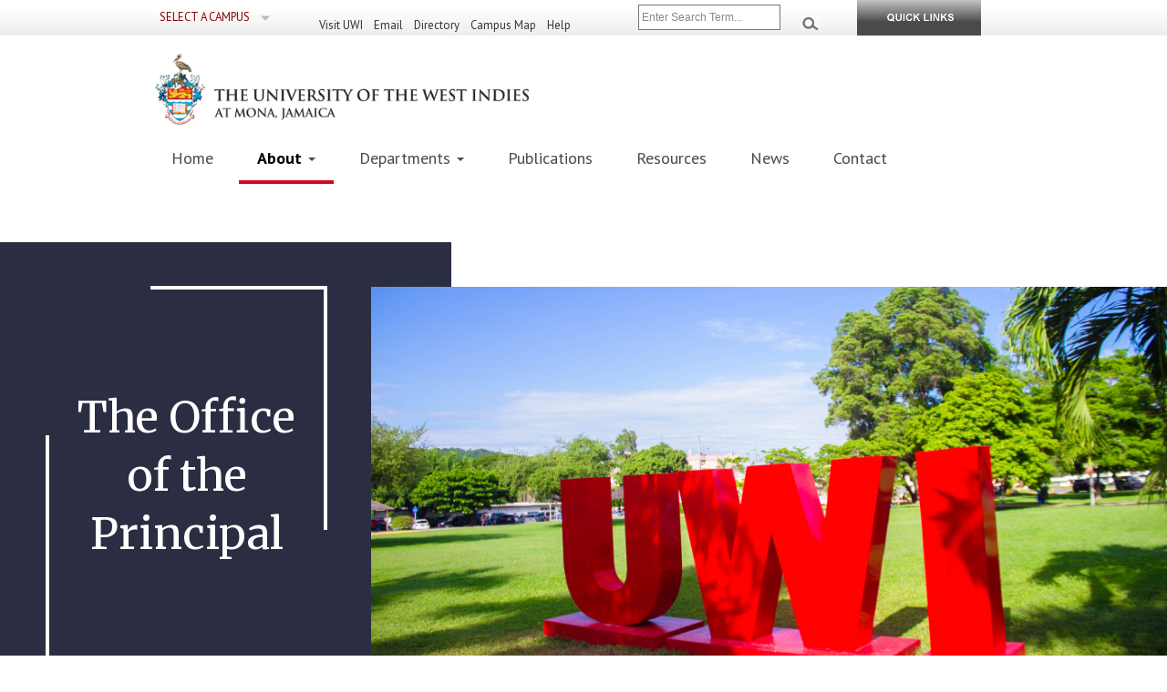

--- FILE ---
content_type: text/html; charset=utf-8
request_url: https://www.mona.uwi.edu/principal/staff
body_size: 9297
content:
<!DOCTYPE html>
<html lang="en" dir="ltr"
  xmlns:content="http://purl.org/rss/1.0/modules/content/"
  xmlns:dc="http://purl.org/dc/terms/"
  xmlns:foaf="http://xmlns.com/foaf/0.1/"
  xmlns:og="http://ogp.me/ns#"
  xmlns:rdfs="http://www.w3.org/2000/01/rdf-schema#"
  xmlns:sioc="http://rdfs.org/sioc/ns#"
  xmlns:sioct="http://rdfs.org/sioc/types#"
  xmlns:skos="http://www.w3.org/2004/02/skos/core#"
  xmlns:xsd="http://www.w3.org/2001/XMLSchema#">
<head>
  <meta charset="utf-8">
  <!--<meta name="viewport" content="width=device-width, maximum-scale=1.0, minimum-scale=1.0, initial-scale=1">-->
  <meta content="width" name="MobileOptimized" />
  <meta content="true" name="HandheldFriendly" />
  <meta content="width=device-width, minimum-scale=1.0" name="viewport" />
  <meta content="on" http-equiv="cleartype" />
  <meta http-equiv="X-UA-Compatible" content="IE=edge" />
  <meta http-equiv="Content-Type" content="text/html; charset=utf-8" />
<link rel="shortcut icon" href="https://www.mona.uwi.edu/principal/misc/favicon.ico" type="image/vnd.microsoft.icon" />
<meta name="generator" content="Drupal 7 (https://www.drupal.org)" />
<link rel="canonical" href="https://www.mona.uwi.edu/principal/staff" />
<link rel="shortlink" href="https://www.mona.uwi.edu/principal/staff" />
  <title>Staff | The Office of the Principal</title>
  <style type="text/css" media="all">
@import url("https://www.mona.uwi.edu/principal/modules/system/system.base.css?sqr96o");
@import url("https://www.mona.uwi.edu/principal/modules/system/system.menus.css?sqr96o");
@import url("https://www.mona.uwi.edu/principal/modules/system/system.messages.css?sqr96o");
@import url("https://www.mona.uwi.edu/principal/modules/system/system.theme.css?sqr96o");
</style>
<style type="text/css" media="all">
@import url("https://www.mona.uwi.edu/principal/modules/comment/comment.css?sqr96o");
@import url("https://www.mona.uwi.edu/principal/sites/all/modules/custom/contact_features/css/contact.css?sqr96o");
@import url("https://www.mona.uwi.edu/principal/modules/field/theme/field.css?sqr96o");
@import url("https://www.mona.uwi.edu/principal/modules/node/node.css?sqr96o");
@import url("https://www.mona.uwi.edu/principal/modules/search/search.css?sqr96o");
@import url("https://www.mona.uwi.edu/principal/sites/all/modules/custom/staff_profile_features/css/staff_profile.css?sqr96o");
@import url("https://www.mona.uwi.edu/principal/modules/user/user.css?sqr96o");
@import url("https://www.mona.uwi.edu/principal/sites/all/modules/contrib/views/css/views.css?sqr96o");
</style>
<style type="text/css" media="all">
@import url("https://www.mona.uwi.edu/principal/sites/all/modules/contrib/colorbox/styles/default/colorbox_style.css?sqr96o");
@import url("https://www.mona.uwi.edu/principal/sites/all/modules/contrib/ctools/css/ctools.css?sqr96o");
@import url("https://www.mona.uwi.edu/principal/sites/all/modules/contrib/panels/css/panels.css?sqr96o");
</style>
<link type="text/css" rel="stylesheet" href="https://cdnjs.cloudflare.com/ajax/libs/font-awesome/4.4.0/css/font-awesome.min.css" media="all" />
<style type="text/css" media="all">
@import url("https://www.mona.uwi.edu/principal/sites/all/modules/contrib/tb_megamenu/css/bootstrap.css?sqr96o");
@import url("https://www.mona.uwi.edu/principal/sites/all/modules/contrib/tb_megamenu/css/base.css?sqr96o");
@import url("https://www.mona.uwi.edu/principal/sites/all/modules/contrib/tb_megamenu/css/default.css?sqr96o");
@import url("https://www.mona.uwi.edu/principal/sites/all/modules/contrib/tb_megamenu/css/compatibility.css?sqr96o");
</style>
<style type="text/css" media="all">
<!--/*--><![CDATA[/*><!--*/
.tb-megamenu.animate .mega > .mega-dropdown-menu,.tb-megamenu.animate.slide .mega > .mega-dropdown-menu > div{transition-delay:200ms;-webkit-transition-delay:200ms;-ms-transition-delay:200ms;-o-transition-delay:200ms;transition-duration:400ms;-webkit-transition-duration:400ms;-ms-transition-duration:400ms;-o-transition-duration:400ms;}

/*]]>*/-->
</style>
<style type="text/css" media="all">
@import url("https://www.mona.uwi.edu/principal/sites/all/themes/uwi_standard/css/base.css?sqr96o");
@import url("https://www.mona.uwi.edu/principal/sites/all/themes/uwi_standard/css/skeleton.css?sqr96o");
@import url("https://www.mona.uwi.edu/principal/sites/all/themes/uwi_standard/css/layout.css?sqr96o");
@import url("https://www.mona.uwi.edu/principal/sites/all/themes/uwi_standard/css/formalize.css?sqr96o");
@import url("https://www.mona.uwi.edu/principal/sites/all/themes/uwi_standard/css/uwi_standard.css?sqr96o");
@import url("https://www.mona.uwi.edu/principal/sites/principal/themes/principal/css/styles.css?sqr96o");
</style>
<style type="text/css" media="screen and (min-width: 769px)">
@import url("https://www.mona.uwi.edu/principal/sites/all/themes/uwi_standard/css/uwi_standard_wide.css?sqr96o");
@import url("https://www.mona.uwi.edu/principal/sites/principal/themes/principal/css/wide.css?sqr96o");
</style>
<style type="text/css" media="screen and (min-width: 481px) and (max-width:768px)">
@import url("https://www.mona.uwi.edu/principal/sites/all/themes/uwi_standard/css/uwi_standard_medium.css?sqr96o");
@import url("https://www.mona.uwi.edu/principal/sites/principal/themes/principal/css/medium.css?sqr96o");
</style>
<style type="text/css" media="screen and (max-width: 480px)">
@import url("https://www.mona.uwi.edu/principal/sites/all/themes/uwi_standard/css/uwi_standard_narrow.css?sqr96o");
@import url("https://www.mona.uwi.edu/principal/sites/principal/themes/principal/css/narrow.css?sqr96o");
</style>
  <script type="text/javascript" src="https://www.mona.uwi.edu/principal/sites/all/modules/contrib/jquery_update/replace/jquery/1.10/jquery.min.js?v=1.10.2"></script>
<script type="text/javascript" src="https://www.mona.uwi.edu/principal/misc/jquery-extend-3.4.0.js?v=1.10.2"></script>
<script type="text/javascript" src="https://www.mona.uwi.edu/principal/misc/jquery-html-prefilter-3.5.0-backport.js?v=1.10.2"></script>
<script type="text/javascript" src="https://www.mona.uwi.edu/principal/misc/jquery.once.js?v=1.2"></script>
<script type="text/javascript" src="https://www.mona.uwi.edu/principal/misc/drupal.js?sqr96o"></script>
<script type="text/javascript" src="https://www.mona.uwi.edu/principal/sites/all/modules/contrib/entityreference/js/entityreference.js?sqr96o"></script>
<script type="text/javascript" src="https://www.mona.uwi.edu/principal/sites/all/libraries/colorbox/jquery.colorbox-min.js?sqr96o"></script>
<script type="text/javascript" src="https://www.mona.uwi.edu/principal/sites/all/modules/contrib/colorbox/js/colorbox.js?sqr96o"></script>
<script type="text/javascript" src="https://www.mona.uwi.edu/principal/sites/all/modules/contrib/colorbox/styles/default/colorbox_style.js?sqr96o"></script>
<script type="text/javascript" src="https://www.mona.uwi.edu/principal/sites/all/modules/contrib/tb_megamenu/js/tb-megamenu-frontend.js?sqr96o"></script>
<script type="text/javascript" src="https://www.mona.uwi.edu/principal/sites/all/modules/contrib/tb_megamenu/js/tb-megamenu-touch.js?sqr96o"></script>
<script type="text/javascript" src="https://www.mona.uwi.edu/principal/sites/all/themes/uwi_standard/js/modernizr.js?sqr96o"></script>
<script type="text/javascript" src="https://www.mona.uwi.edu/principal/sites/all/themes/uwi_standard/js/jquery.flexnav.min.js?sqr96o"></script>
<script type="text/javascript" src="https://www.mona.uwi.edu/principal/sites/all/themes/uwi_standard/js/addtoany.js?sqr96o"></script>
<script type="text/javascript" src="https://www.mona.uwi.edu/principal/sites/all/themes/uwi_standard/js/uwi_standard.js?sqr96o"></script>
<script type="text/javascript">
<!--//--><![CDATA[//><!--
jQuery.extend(Drupal.settings, {"basePath":"\/principal\/","pathPrefix":"","setHasJsCookie":0,"ajaxPageState":{"theme":"principal","theme_token":"6stai8huUzNXlCMnRcV5qHJLrJGVGBP8UeLgqTwz_Nk","js":{"sites\/all\/modules\/contrib\/jquery_update\/replace\/jquery\/1.10\/jquery.min.js":1,"misc\/jquery-extend-3.4.0.js":1,"misc\/jquery-html-prefilter-3.5.0-backport.js":1,"misc\/jquery.once.js":1,"misc\/drupal.js":1,"sites\/all\/modules\/contrib\/entityreference\/js\/entityreference.js":1,"sites\/all\/libraries\/colorbox\/jquery.colorbox-min.js":1,"sites\/all\/modules\/contrib\/colorbox\/js\/colorbox.js":1,"sites\/all\/modules\/contrib\/colorbox\/styles\/default\/colorbox_style.js":1,"sites\/all\/modules\/contrib\/tb_megamenu\/js\/tb-megamenu-frontend.js":1,"sites\/all\/modules\/contrib\/tb_megamenu\/js\/tb-megamenu-touch.js":1,"sites\/all\/themes\/uwi_standard\/js\/modernizr.js":1,"sites\/all\/themes\/uwi_standard\/js\/jquery.flexnav.min.js":1,"sites\/all\/themes\/uwi_standard\/js\/addtoany.js":1,"sites\/all\/themes\/uwi_standard\/js\/uwi_standard.js":1},"css":{"modules\/system\/system.base.css":1,"modules\/system\/system.menus.css":1,"modules\/system\/system.messages.css":1,"modules\/system\/system.theme.css":1,"modules\/comment\/comment.css":1,"sites\/all\/modules\/custom\/contact_features\/css\/contact.css":1,"modules\/field\/theme\/field.css":1,"modules\/node\/node.css":1,"modules\/search\/search.css":1,"sites\/all\/modules\/custom\/staff_profile_features\/css\/staff_profile.css":1,"modules\/user\/user.css":1,"sites\/all\/modules\/contrib\/views\/css\/views.css":1,"sites\/all\/modules\/contrib\/colorbox\/styles\/default\/colorbox_style.css":1,"sites\/all\/modules\/contrib\/ctools\/css\/ctools.css":1,"sites\/all\/modules\/contrib\/panels\/css\/panels.css":1,"https:\/\/cdnjs.cloudflare.com\/ajax\/libs\/font-awesome\/4.4.0\/css\/font-awesome.min.css":1,"sites\/all\/modules\/contrib\/tb_megamenu\/css\/bootstrap.css":1,"sites\/all\/modules\/contrib\/tb_megamenu\/css\/base.css":1,"sites\/all\/modules\/contrib\/tb_megamenu\/css\/default.css":1,"sites\/all\/modules\/contrib\/tb_megamenu\/css\/compatibility.css":1,"0":1,"sites\/all\/themes\/uwi_standard\/css\/base.css":1,"sites\/all\/themes\/uwi_standard\/css\/skeleton.css":1,"sites\/all\/themes\/uwi_standard\/css\/layout.css":1,"sites\/all\/themes\/uwi_standard\/css\/formalize.css":1,"sites\/all\/themes\/uwi_standard\/css\/uwi_standard.css":1,"sites\/principal\/themes\/principal\/css\/styles.css":1,"sites\/all\/themes\/uwi_standard\/css\/uwi_standard_wide.css":1,"sites\/principal\/themes\/principal\/css\/wide.css":1,"sites\/all\/themes\/uwi_standard\/css\/uwi_standard_medium.css":1,"sites\/principal\/themes\/principal\/css\/medium.css":1,"sites\/all\/themes\/uwi_standard\/css\/uwi_standard_narrow.css":1,"sites\/principal\/themes\/principal\/css\/narrow.css":1}},"colorbox":{"opacity":"0.85","current":"{current} of {total}","previous":"\u00ab Prev","next":"Next \u00bb","close":"Close","maxWidth":"98%","maxHeight":"98%","fixed":true,"mobiledetect":true,"mobiledevicewidth":"480px","file_public_path":"\/principal\/sites\/default\/files\/principal","specificPagesDefaultValue":"admin*\nimagebrowser*\nimg_assist*\nimce*\nnode\/add\/*\nnode\/*\/edit\nprint\/*\nprintpdf\/*\nsystem\/ajax\nsystem\/ajax\/*"}});
//--><!]]>
</script>
  <!--[if lt IE 9]>
      <script src="http://html5shim.googlecode.com/svn/trunk/html5.js"></script>
  <![endif]-->
<!-- Global site tag (gtag.js) - Google Analytics -->
<script async src="https://www.googletagmanager.com/gtag/js?id=G-0Q2Y3VMYV7"></script>
<script>
  window.dataLayer = window.dataLayer || [];
  function gtag(){dataLayer.push(arguments);}
  gtag('js', new Date());

  gtag('config', 'G-0Q2Y3VMYV7');
</script>
<!-- Google Tag Manager -->
<script>(function(w,d,s,l,i){w[l]=w[l]||[];w[l].push({'gtm.start':
new Date().getTime(),event:'gtm.js'});var f=d.getElementsByTagName(s)[0],
j=d.createElement(s),dl=l!='dataLayer'?'&l='+l:'';j.async=true;j.src=
'https://www.googletagmanager.com/gtm.js?id='+i+dl;f.parentNode.insertBefore(j,f);
})(window,document,'script','dataLayer','GTM-MSKDKFS');</script>
<!-- End Google Tag Manager -->
</head>

<body class="html not-front not-logged-in no-sidebars page-staff" >
<!--<script>
  (function(i,s,o,g,r,a,m){i['GoogleAnalyticsObject']=r;i[r]=i[r]||function(){
  (i[r].q=i[r].q||[]).push(arguments)},i[r].l=1*new Date();a=s.createElement(o),
  m=s.getElementsByTagName(o)[0];a.async=1;a.src=g;m.parentNode.insertBefore(a,m)
  })(window,document,'script','//www.google-analytics.com/analytics.js','ga');

  ga('create', 'UA-4424348-1', 'auto');
  ga('send', 'pageview');

</script>-->
    <!--[if lt IE 9]>
    <p class="browsehappy">You are using an <strong>outdated</strong> browser. Please <a href="http://browsehappy.com/">upgrade your browser</a> to improve your experience.</p>
    <![endif]-->
    <div id="skip-link">
        <a href="#main-content" class="element-invisible element-focusable">Skip to main content</a>
    </div>
        <!-- Common Header links -->
<!-- Hidden drop-down Ouick links menu-->
<div id="hidden">
    <div id="slick-up">
        <img style="cursor: pointer;" src="/principal/sites/all/themes/uwi_standard/images/bn_closepanel.png" alt="Close Menu">
    </div>
    <div id="portalslisting">
        <div class="container">
            <div class="row alpha">
                <div id="main-links" class="four columns alpha">
                    <ul>
                        <li><a href="//www.mona.uwi.edu/futurestudents">Future Students</a></li>
                        <li><a href="//www.mona.uwi.edu/currentstudents">Current Students</a></li>
                        <li><a href="//www.mona.uwi.edu/apply">Apply to UWI</a></li>
                        <li><a href="//www.mona.uwi.edu/programmes">Programme Search</a></li>
                        <li><a href="//www.mona.uwi.edu/campuslife">Campus Life</a></li>
                        <li><a href="//www.mona.uwi.edu/researchinnovation">Research &amp; Innovation</a></li>
                        <li><a href="//www.mona.uwi.edu/academics">Faculties/Academics</a></li>
                        <li><a href="//www.mona.uwi.edu/library">Libraries</a></li>
                    </ul>
                </div>
                <div id="onlinesys" class="four columns">
                    <h4>Online Systems</h4>
                    <ul>
                        <li><a title="Register for Courses and manage your Peronal Information" href="http://sas.mona.uwi.edu:9010/pls/data_mona/twbkwbis.P_GenMenu?name=homepage">Student Administration System</a></li>
                        <li><a title="Access your online resources here. Grades, Email and Financial Information" href="http://mymona.uwi.edu">Student Portal</a></li>
                        <li><a title="View Course Material from your Lecturers" href="https://vle.mona.uwi.edu">OurVLE</a></li>
                        <li><a title="Get an almost immediate response to your financial matters" href="http://apps.mona.uwi.edu/bursary/">Bursary Online Student System (BOSS)</a></li>
                        <li><a title="Pay your school fees online" href="https://eservices.mona.uwi.edu/tuition-miscellaneous-fees">Online Tuition Payment</a></li>
                        <li><a title="Request your transcript online" href="https://eservices.mona.uwi.edu/transcript">Online Transcript Request</a></li>
                        <li><a href="//www.mona.uwi.edu/library/reference-0">ASKMONA: Library Virtual Reference Service</a></li>
                        <li><a href="http://uwi-primo.hosted.exlibrisgroup.com/primo_library/libweb/action/search.do?vid=MON">UWILINC</a></li>
                    </ul>
                </div>
                <div id="studentserv" class="four columns">
                    <h4>Student Services</h4>
                    <ul>
                        <li><a href="//www.mona.uwi.edu/osf/">Office of Student Financing</a></li>
                        <li><a title="UWI Bookshop" href="http://bookshop.uwimona.edu.jm/">Bookshop</a></li>
                        <li><a title="Mona Information Technology Services" href="//www.mona.uwi.edu/mits/">Mona Information Technology Services</a></li>
                        <li><a title="Office of the Campus Registrar" href="//www.mona.uwi.edu/registry/">Campus Registrar </a></li>
                        <li><a title="Campus Security" href="//www.mona.uwi.edu/security">Campus Security</a></li>
                        <li><a title="Guild of Students" href="//www.mona.uwi.edu/campuslife/guild.htm">Guild of Students</a></li>
                        <li><a href="http://www.uwi.edu/grip">Graduate Studies &amp; Research Information Portal</a></li>
                        <li><a title="Health Services" href="//www.mona.uwi.edu/healthcentre/">Health Services</a></li>
                        <li><a title="The Office of  Student Services" href="//www.mona.uwi.edu/oss/">The Office of Student Services</a></li>
                    </ul>
                </div>
                <div id="regandfees" class="four columns omega">
                    <h4>Registration &amp; Fees</h4>
                    <ul>
                        <li><a title="fees" href="//www.mona.uwi.edu/content/check-fees">Schedules</a></li>
                        <li><a title="fees" href="//www.mona.uwi.edu/content/check-fees">Undergraduate Fees</a></li>
                        <li><a href="//www.mona.uwi.edu/content/check-fees">Graduate Fees</a></li>
                        <li><a title="Financial Aid" href="//www.mona.uwi.edu/osf/">Financial Aid</a></li>
                    </ul>
                    <br>
                    <h4>Online Support</h4>
                    <ul>
                        <li><a title="MITS Helpdesk" href="https://support.mona.uwi.edu/">Password Self Service</a></li>
                    </ul>
                </div>
            </div>
        </div>
    </div>
</div>

<div id="header-container" role="banner" aria-label="UWI Main Header">
    <div class="container">

        <div class="sixteen columns" id="header">
            <div class="sixteen columns alpha omega" id="header-top">
                <div id="selectcampus" class="three columns alpha">
                    <ul id="campusmenu">
                        <li><a>Select a Campus</a>
                            <ul>
                                <li><a href="https://www.cavehill.uwi.edu">Cave Hill</a></li>
                                <li><a href="https://fiveislands.uwi.edu/">Five Islands</a></li>
                                <li><a href="https://global.uwi.edu">Global Campus</a></li>
                                <li><a href="https://sta.uwi.edu">St. Augustine</a></li>
                                <li><a href="https://www.mona.uwi.edu">Mona</a></li>
                                <li id="special"><a href="https://www.uwi.edu">UWI Centre</a></li>
                            </ul>
                        </li>
                    </ul>
                    <ul id="campusmenu-mobile">
                        <li><strong>Select a Campus</strong>
                            <ul>
                                <li><a href="https://www.cavehill.uwi.edu">Cave Hill</a></li>
                                <li><a href="https://fiveislands.uwi.edu/">Five Islands</a></li>
                                <li><a href="https://global.uwi.edu">Global Campus</a></li>
                                <li><a href="https://sta.uwi.edu">St. Augustine</a></li>
                                <li><a href="https://www.mona.uwi.edu">Mona</a></li>
                                <li id="special"><a href="https://www.uwi.edu">UWI Centre</a></li>
                            </ul>
                        </li>
                    </ul>
                </div>
                <div id="toplinks" class="six columns">
                    <ul>
                        <li><a href="//www.mona.uwi.edu/content/visitors/">Visit UWI</a></li>
                        <!--<li><a href="//www.mona.uwi.edu/businesshub">Business with UWI</a></li> -->
                        <li><a href="//www.mona.uwi.edu/email-systems">Email</a></li>
                        <li><a href="//www.mona.uwi.edu/directory">Directory</a></li>
                        <li><a href="https://goo.gl/maps/wvz72">Campus Map</a></li>
                        <li><a href="//www.mona.uwi.edu/help">Help</a></li>
                    </ul>
                </div>

                <div id="search" class="four columns alpha">
                    <form name="headerform" id="searchform" role="search" method="get" action="https://cse.google.com/cse/publicurl">

                    <!--<input type="hidden" name="cx" value="000825116970563055254:q75d8qziakm">-->
                    <input type="hidden" name="cx" value="000825116970563055254:k5aictljwku">
                        <input type="hidden" name="ie" value="UTF-8">
                        <span id="headersearchbox" class="three columns alpha">
                            <input name="q" aria-label="Site search" type="text" placeholder="Enter Search Term...">
                        </span>
                        <span id="headersearchgo" class="one columns omega">
                            <input src="/principal/sites/all/themes/uwi_standard/images/bn_search.png" alt="Search this site" type="image">
                        </span>
                        <!--<input id="search-button" name="sa" type="submit" value ="Search" /> -->
                    </form>

                </div>

                <div class="three columns navtrigger" id="slick-down">
                    <a href="#"><img src="/principal/sites/all/themes/uwi_standard/images/bn_studentservices.png" alt="Quicklinks" /></a>
                </div>

             </div>
            <div class="sixteen columns alpha omega" id="header-bottom">
                <div id="uwilogo" class="nine columns alpha">
                    <a href="/"><h1>The University of the West Indies, Mona</h1><!--<img src="/principal/sites/all/themes/uwi_standard/images/logo_up.png" alt="University of the West Indies, Mona" />--></a>
                </div>
            </div>

        </div>

        </div>
    </div><!-- end #header -->
</div>

    <div id="wrap">
      <div id="navigation">
      <div class="container">
                    <div class="region region-navigation">
    <div id="block-tb-megamenu-main-menu" class="block block-tb-megamenu">

    
  <div class="content">
    <div  data-duration="400" data-delay="200" id="tb-megamenu-main-menu" class="tb-megamenu tb-megamenu-main-menu animate fading" role="navigation" aria-label="Main navigation">
      <button data-target=".nav-collapse" data-toggle="collapse" class="btn btn-navbar tb-megamenu-button" type="button">
      <i class="fa fa-reorder"></i>
    </button>
    <div class="nav-collapse  always-show">
    <ul  class="tb-megamenu-nav nav level-0 items-9">
    <li  data-id="259" data-level="1" data-type="menu_item" data-class="" data-xicon="" data-caption="" data-alignsub="" data-group="0" data-hidewcol="0" data-hidesub="0" class="tb-megamenu-item level-1 mega">
          <a href="/principal/" >
                Home                      </a>
          </li>

  <li  data-id="480" data-level="1" data-type="menu_item" data-class="" data-xicon="" data-caption="" data-alignsub="" data-group="0" data-hidewcol="0" data-hidesub="0" class="tb-megamenu-item level-1 mega dropdown active active-trail">
          <a href="/principal/about-us"  class="dropdown-toggle" title="About">
                About                  <span class="caret"></span>
                      </a>
        <div  data-class="" data-width="" class="tb-megamenu-submenu dropdown-menu mega-dropdown-menu nav-child">
  <div class="mega-dropdown-inner">
    <div  class="tb-megamenu-row row-fluid">
  <div  data-class="" data-width="12" data-hidewcol="0" id="tb-megamenu-column-1" class="tb-megamenu-column span12  mega-col-nav">
  <div class="tb-megamenu-column-inner mega-inner clearfix">
        <ul  class="tb-megamenu-subnav mega-nav level-1 items-3">
    <li  data-id="479" data-level="2" data-type="menu_item" data-class="" data-xicon="" data-caption="" data-alignsub="" data-group="0" data-hidewcol="0" data-hidesub="0" class="tb-megamenu-item level-2 mega">
          <a href="/principal/about-us"  title="About Us">
                About Us                      </a>
          </li>

  <li  data-id="485" data-level="2" data-type="menu_item" data-class="" data-xicon="" data-caption="" data-alignsub="" data-group="0" data-hidewcol="0" data-hidesub="0" class="tb-megamenu-item level-2 mega">
          <a href="/principal/principals-biography" >
                Principal&#039;s Biography                      </a>
          </li>

  <li  data-id="501" data-level="2" data-type="menu_item" data-class="" data-xicon="" data-caption="" data-alignsub="" data-group="0" data-hidewcol="0" data-hidesub="0" class="tb-megamenu-item level-2 mega active active-trail">
          <a href="/principal/staff" >
                Staff                      </a>
          </li>
</ul>
  </div>
</div>
</div>
  </div>
</div>
  </li>

  <li  data-id="502" data-level="1" data-type="menu_item" data-class="" data-xicon="" data-caption="" data-alignsub="" data-group="0" data-hidewcol="0" data-hidesub="0" class="tb-megamenu-item level-1 mega dropdown">
          <a href="/principal/departments/opair"  class="dropdown-toggle">
                Departments                  <span class="caret"></span>
                      </a>
        <div  data-class="" data-width="" class="tb-megamenu-submenu dropdown-menu mega-dropdown-menu nav-child">
  <div class="mega-dropdown-inner">
    <div  class="tb-megamenu-row row-fluid">
  <div  data-class="" data-width="" data-hidewcol="0" id="tb-megamenu-column-2" class="tb-megamenu-column span  mega-col-nav">
  <div class="tb-megamenu-column-inner mega-inner clearfix">
        <ul  class="tb-megamenu-subnav mega-nav level-1 items-5">
    <li  data-id="506" data-level="2" data-type="menu_item" data-class="" data-xicon="" data-caption="" data-alignsub="" data-group="0" data-hidewcol="0" data-hidesub="0" class="tb-megamenu-item level-2 mega">
          <a href="/principal/departments/opair"  title="The Office of Planning and Institutional Research (OPAIR)">
                The Office of Planning and Institutional Research (OPAIR)                      </a>
          </li>

  <li  data-id="504" data-level="2" data-type="menu_item" data-class="" data-xicon="" data-caption="" data-alignsub="" data-group="0" data-hidewcol="0" data-hidesub="0" class="tb-megamenu-item level-2 mega">
          <a href="/principal/departments/campus-legal-office"  title="The Campus Legal Office">
                The Campus Legal Office                      </a>
          </li>

  <li  data-id="503" data-level="2" data-type="menu_item" data-class="" data-xicon="" data-caption="" data-alignsub="" data-group="0" data-hidewcol="0" data-hidesub="0" class="tb-megamenu-item level-2 mega">
          <a href="/principal/departments/ppp"  title="The Public Private Partnership (PPP) Unit ">
                The Public Private Partnership (PPP) Unit                       </a>
          </li>

  <li  data-id="505" data-level="2" data-type="menu_item" data-class="" data-xicon="" data-caption="" data-alignsub="" data-group="0" data-hidewcol="0" data-hidesub="0" class="tb-megamenu-item level-2 mega">
          <a href="/principal/departments/admin"  title="Administrative Unit">
                Administrative Unit                      </a>
          </li>

  <li  data-id="645" data-level="2" data-type="menu_item" data-class="" data-xicon="" data-caption="" data-alignsub="" data-group="0" data-hidewcol="0" data-hidesub="0" class="tb-megamenu-item level-2 mega">
          <a href="https://www.mona.uwi.edu/ospem"  title="Office of Strategic Planning and Enterprise Management (OSPEM)">
                Office of Strategic Planning and Enterprise Management (OSPEM)                      </a>
          </li>
</ul>
  </div>
</div>
</div>
  </div>
</div>
  </li>

  <li  data-id="519" data-level="1" data-type="menu_item" data-class="" data-xicon="" data-caption="" data-alignsub="" data-group="0" data-hidewcol="0" data-hidesub="0" class="tb-megamenu-item level-1 mega">
          <a href="/principal/otp-publications" >
                Publications                      </a>
          </li>

  <li  data-id="481" data-level="1" data-type="menu_item" data-class="" data-xicon="" data-caption="" data-alignsub="" data-group="0" data-hidewcol="0" data-hidesub="0" class="tb-megamenu-item level-1 mega">
          <a href="/principal/resources" >
                Resources                      </a>
          </li>

  <li  data-id="551" data-level="1" data-type="menu_item" data-class="" data-xicon="" data-caption="" data-alignsub="" data-group="0" data-hidewcol="0" data-hidesub="0" class="tb-megamenu-item level-1 mega">
          <a href="/principal/uwi-news"  title="News">
                News                      </a>
          </li>

  <li  data-id="471" data-level="1" data-type="menu_item" data-class="" data-xicon="" data-caption="" data-alignsub="" data-group="0" data-hidewcol="0" data-hidesub="0" class="tb-megamenu-item level-1 mega">
          <a href="/principal/contact-us"  title="Contact">
                Contact                      </a>
          </li>
</ul>
      </div>
  </div>
  </div>
</div>
  </div>
              </div>
    </div> <!-- /.section, /#navigation -->
  
  <div id="banner" class="banner-large">
          <div class="clearfix banner__container">
              <div class="site-title__box">
          <div class="site-title__box--inner">
            <h1 class="site-title">The Office of the Principal</h1>
                      </div>
        </div>
                          <div class="header">
              <div class="region region-header">
    <div id="block-block-8" class="block block-block">

    
  <div class="content">
    <div><img alt="The UWI Sign" src="/principal/sites/default/files/principal/uwi-sign-960.jpg" /></div>
  </div>
</div>
  </div>
          </div>
                </div>
      </div> <!-- /.section, /#header -->

              <div id="breadcrumb">
          <div class="container">
            <div class="ten columns alpha">
              <div class="breadcrumb"><a href="http://www.uwi.edu">UWI</a> &raquo; <a href="http://www.mona.uwi.edu">Mona</a> &raquo; <a href="https://www.mona.uwi.edu/principal">The Office of the Principal</a> &raquo; <a href="/principal/about-us" title="">About</a></div>            </div>
            <div class="six columns omega">
              <div id="getsocial" class="a2a_kit">
                <!-- <strong>Share:</strong> -->
                <ul>
                  <li><a class="facebook a2a_button_facebook" title="Share on Facebook" href="/" rel="nofollow" target="_blank"> <img src="/principal/sites/principal/themes/principal/images/logo-facebook.svg" alt="Facebook"></a></li>
                  <li><a class="twitter a2a_button_twitter" title="Share on Twitter" href="/" rel="nofollow" target="_blank"> <img src="/principal/sites/principal/themes/principal/images/logo-twitter.svg" alt="Twitter"></a></li>
                </ul>
              </div>
            </div>
          </div>
        </div>
      
      <div id="main-wrapper">
        <div id="main" class="clearfix">
          
                          <div id="content" class="sixteen columns clearfix">
                
                
                <div id="main">

                                                        <div id="page-title">
                      
                      <div class="clearfix container">
                        <h2 class="title">
                          Staff                        </h2>
                      </div>

                                          </div>
                                    <div class="clearfix container">
                                          <div class="tabs">
                                              </div>
                    
                    
                    
                      <div class="region region-content">
    <div id="block-system-main" class="block block-system">

    
  <div class="content">
    <div class="view view-staff view-id-staff view-display-id-page staff-page--layout-1 view-dom-id-85f99a7021c914bad9c73cc52af338a9">
        
  
  
      <div class="view-content">
        <div class="grouping-title">
    <h3>The Campus Legal Office</h3>
  </div>
  <div class="views-row views-row-1 views-row-odd views-row-first" >
      
          <div class="staff-profile__photo"><a href="/principal/staff/peter-glegg"><img typeof="foaf:Image" src="https://www.mona.uwi.edu/principal/sites/default/files/principal/styles/staff_image/public/glegg_1.1.jpg?itok=R1o-FZqt" width="307" height="325" alt="" /></a></div>    
          <h3 class="field-content staff-profile__name"><a href="/principal/staff/peter-glegg">Peter Glegg</a></h3>    
          <div class="staff-profile__job-title">Campus Legal Officer</div>    
          <div class="staff-profile__email">peter.glegg@uwimona.edu.jm</div>    
          <div class="staff-profile__telephone">(876) 927-2253, (876) 927-2781 Ext. 7485</div>    </div>
    <div class="views-row views-row-2 views-row-even" >
      
          <div class="staff-profile__photo"><a href="/principal/staff/abiola-pereira-bertram"><img typeof="foaf:Image" src="https://www.mona.uwi.edu/principal/sites/default/files/principal/styles/staff_image/public/abiola-pereira-bertram.png?itok=DsxksYyA" width="307" height="325" alt="" /></a></div>    
          <h3 class="field-content staff-profile__name"><a href="/principal/staff/abiola-pereira-bertram">Abiola Pereira Bertram</a></h3>    
          <div class="staff-profile__job-title">Legal Officer</div>    
          <div class="staff-profile__email">abiola.pereirabertram@uwimona.edu.jm</div>    
          <div class="staff-profile__telephone">(876) 927-2253 , (876) 927-2781 Ext. 7499</div>    </div>
    <div class="views-row views-row-3 views-row-odd" >
      
          <div class="staff-profile__photo"></div>    
          <h3 class="field-content staff-profile__name"><a href="/principal/staff/sophia-preston">Sophia Preston</a></h3>    
          <div class="staff-profile__job-title">Legal Officer</div>    
          <div class="staff-profile__email">sophia.preston@uwimona.edu.jm</div>    
          <div class="staff-profile__telephone">(876) 927-2253, (876) 927-2781 Ext 7478</div>    </div>
    <div class="views-row views-row-4 views-row-even" >
      
          <div class="staff-profile__photo"><a href="/principal/staff/monique-gayle"><img typeof="foaf:Image" src="https://www.mona.uwi.edu/principal/sites/default/files/principal/styles/staff_image/public/monique.jpg?itok=tFwtWG_g" width="307" height="325" alt="" /></a></div>    
          <h3 class="field-content staff-profile__name"><a href="/principal/staff/monique-gayle">Monique Gayle</a></h3>    
          <div class="staff-profile__job-title">Contracts Officer</div>    
          <div class="staff-profile__email">monique.gayle@uwi.edu ; monique.thomas06@uwimona.edu.jm</div>    
          <div class="staff-profile__telephone">(876) 927-2253, (876) 927-2781 Ext. 7482</div>    </div>
    <div class="views-row views-row-5 views-row-odd views-row-last" >
      
          <div class="staff-profile__photo"><a href="/principal/staff/sashae-thomas"><img typeof="foaf:Image" src="https://www.mona.uwi.edu/principal/sites/default/files/principal/styles/staff_image/public/sashae_1.3.jpg?itok=STjdiySU" width="307" height="325" alt="" /></a></div>    
          <h3 class="field-content staff-profile__name"><a href="/principal/staff/sashae-thomas">Sashae Thomas</a></h3>    
          <div class="staff-profile__job-title">Legal &amp; Administrative Secretary</div>    
          <div class="staff-profile__email">sashae.thomas02@uwimona.edu.jm</div>    
          <div class="staff-profile__telephone">(876) 927-2253, (876) 927-2781 Ext. 7495</div>    </div>
    <div class="grouping-title">
    <h3>Administrative Unit</h3>
  </div>
  <div class="views-row views-row-1 views-row-odd views-row-first" >
      
          <div class="staff-profile__photo"><a href="/principal/staff/stephanie-cain"><img typeof="foaf:Image" src="https://www.mona.uwi.edu/principal/sites/default/files/principal/styles/staff_image/public/img-20241103-wa0034.jpg?itok=6GLefRRL" width="307" height="325" alt="" /></a></div>    
          <h3 class="field-content staff-profile__name"><a href="/principal/staff/stephanie-cain">Stephanie Cain</a></h3>    
          <div class="staff-profile__job-title">Executive Assistant to the Principal</div>    
          <div class="staff-profile__email">stephanie.cain@uwi.edu</div>    
          <div class="staff-profile__telephone">(876) 927-2253, (876) 927-2781 Ext: 7479</div>    </div>
    <div class="views-row views-row-2 views-row-even" >
      
          <div class="staff-profile__photo"><a href="/principal/staff/ondrae-kennedy"><img typeof="foaf:Image" src="https://www.mona.uwi.edu/principal/sites/default/files/principal/styles/staff_image/public/ondrae-kennedy.png?itok=255_rght" width="307" height="325" alt="" /></a></div>    
          <h3 class="field-content staff-profile__name"><a href="/principal/staff/ondrae-kennedy">Ondrae Kennedy</a></h3>    
          <div class="staff-profile__job-title">Administrative Officer</div>    
          <div class="staff-profile__email">ondrae.kennedy@uwimona.edu.jm</div>    
          <div class="staff-profile__telephone">(876) 927-2253, (876) 927-2781 Ext. 7496</div>    </div>
    <div class="views-row views-row-3 views-row-odd" >
      
          <div class="staff-profile__photo"><a href="/principal/staff/latoya-hickling"><img typeof="foaf:Image" src="https://www.mona.uwi.edu/principal/sites/default/files/principal/styles/staff_image/public/ms._latoya_hickling.png?itok=-aJln-7H" width="307" height="325" alt="" /></a></div>    
          <h3 class="field-content staff-profile__name"><a href="/principal/staff/latoya-hickling">Latoya Hickling</a></h3>    
          <div class="staff-profile__job-title">Receptionist</div>    
          <div class="staff-profile__email">latoya.hickling@uwimona.edu.jm</div>    
          <div class="staff-profile__telephone">(876) 927-2253, (876) 977-9895; ext: 3061</div>    </div>
    <div class="views-row views-row-4 views-row-even" >
      
          <div class="staff-profile__photo"><a href="/principal/staff/dianne-linton"><img typeof="foaf:Image" src="https://www.mona.uwi.edu/principal/sites/default/files/principal/styles/staff_image/public/dianne_linton_272x288.jpg?itok=TdF4_mqM" width="307" height="325" alt="" /></a></div>    
          <h3 class="field-content staff-profile__name"><a href="/principal/staff/dianne-linton">Dianne Linton </a></h3>    
          <div class="staff-profile__job-title">Office Attendant</div>    
          <div class="staff-profile__email">dianne.linton@uwimona.edu.jm</div>    
          <div class="staff-profile__telephone">(876) 927-2253, (876) 977-9895; ext: 3811</div>    </div>
    <div class="views-row views-row-5 views-row-odd views-row-last" >
      
          <div class="staff-profile__photo"></div>    
          <h3 class="field-content staff-profile__name"><a href="/principal/staff/marvell-marsh">Marvell Marsh</a></h3>    
          <div class="staff-profile__job-title">Close Protection Officer/Driver</div>    
          <div class="staff-profile__email">marvell.marsh@uwimona.edu.jm</div>    
          <div class="staff-profile__telephone">(876) 927-2253, (876) 927-2781 Ext: 7494</div>    </div>
    <div class="grouping-title">
    <h3>The Office of Planning and Institutional Research</h3>
  </div>
  <div class="views-row views-row-1 views-row-odd views-row-first views-row-last" >
      
          <div class="staff-profile__photo"><a href="/principal/staff/george-stewart"><img typeof="foaf:Image" src="https://www.mona.uwi.edu/principal/sites/default/files/principal/styles/staff_image/public/dr._george_stewart.png?itok=mlBnikuW" width="307" height="325" alt="" /></a></div>    
          <h3 class="field-content staff-profile__name"><a href="/principal/staff/george-stewart">George Stewart</a></h3>    
          <div class="staff-profile__job-title">Projects Officer</div>    
          <div class="staff-profile__email">george.stewart@uwimona.edu.jm</div>    
          <div class="staff-profile__telephone">(876) 927-2253, (876) 977- 9895; ext:2000</div>    </div>
      </div>
  
  
  
  
  
  
</div>  </div>
</div>
  </div>
                  </div>
                  
                </div>

                </div><!-- /#content -->

                              </div><!-- /#main -->
            </div> <!-- /#main-wrapper -->

            <div id="content-footer">
              <div id="content-footer-inner" class="container">
                                <div id="contact-info" class="four columns omega">
                  <h2>Department Name</h2>123 Cross Way,<br />Kingston 7<br />Tel: (876) 999-9999<br />Fax: (876) 888-8888<br /><a href="mailto:department@uwimona.edu.jm">department@uwimona.edu.jm</a>                </div>
              </div>
            </div> <!-- /#content-footer -->
        </div> <!-- /#wrap -->

        <div id="footer" role="contentinfo">
        <div id="footer-top" class="container">
            <div id="contacts" class="six columns alpha">
                <p><a href="http://www.mona.uwi.edu/help/contacts/emergency.php">Emergency Contacts</a> | <a href="http://www.mona.uwi.edu/help/contacts/campus.php">Campus Contacts</a> | <a href="https://support.mona.uwi.edu/"> MITS Helpdesk</a></p>
            </div>
        </div>
        <div id="footer-middle" class="container">
            <div id="copyright" class="four columns alpha">
                <p>The University of the West Indies<br> Mona, Jamaica</p>
                <p>Tel: <a href="tel:18769271660">(876) 927-1660-9</a> <br> Fax: (876) 927-2765</p>
                <ul id="socialpages">
                    <li><a href="https://www.facebook.com/UWImona" title="Find us on Facebook" target="blank"><img src="//www.mona.uwi.edu/sites/all/themes/uwi/images/bn_facebookpage.png" alt="Facebook"></a></li>
                    <li><a href="https://x.com/uwimona" title="Find us on X" target="_blank"><img src="//www.mona.uwi.edu/sites/all/themes/uwi/images/bn_x_logo.png" width="26" alt="X"></a></li>
                    <li><a href="http://www.flickr.com/photos/uwimona" title="Find us on Flickr" target="_blank"><img src="//www.mona.uwi.edu/sites/all/themes/uwi/images/bn_flickr.png" alt="Flickr"></a></li>
                    <li><a title="Find us on YouTube" href="https://www.youtube.com/user/UWIMonaCampus" rel="nofollow" target="_blank"><img src="//www.mona.uwi.edu/sites/all/themes/uwi/images/bn_youtubechannel.png" alt="YouTube" height="30" width="30"></a></li>
                    <li><a title="Find us on Instagram" href="http://instagram.com/uwimona" rel="nofollow" target="_blank"><img src="//www.mona.uwi.edu/sites/all/themes/uwi/images/bn_instagram_square.png" alt="Instagram" height="30" width="30"></a></li>
                </ul>
            </div>
            <div id="colnav1" class="four columns">
                <ul>
                    <li><a href="//www.mona.uwi.edu/futurestudents">Future Students</a></li>
                    <li><a href="//www.mona.uwi.edu/admissions/">Undergraduate Students</a></li>
                    <li><a href="//www.mona.uwi.edu/postgrad/">Graduate Students</a></li>
                    <li><a href="//www.mona.uwi.edu/content/faculty-staff">Faculty &amp; Staff</a></li>
                    <li><a href="https://www.uwi.edu/alumnionline">Alumni</a></li>
                    <li><a href="//www.mona.uwi.edu/content/visitors/">Visitors</a></li>
                </ul>
            </div>
            <div id="colnav2" class="four columns">
                <ul>
                    <li><a href="//www.mona.uwi.edu/about">About UWI</a></li>
                    <li><a href="//www.mona.uwi.edu/apply">Apply to UWI</a></li>
                    <li><a href="//www.mona.uwi.edu/programmes">Programmes</a></li>
                    <li><a href="//www.mona.uwi.edu/campuslife">Campus Life</a></li>
                    <li><a href="//www.mona.uwi.edu/researchinnovation">Research &amp; Innovation</a></li>
                    <li><a href="//www.mona.uwi.edu/businesshub">Mona Business Hub</a></li>
                    <li><a href="http://www.uwifundmona.org.jm/">Support UWI</a></li>
                    <li><a href="//www.mona.uwi.edu/mediacentre">Media Centre</a></li>
                </ul>
            </div>
            <div id="lastcol" class="four columns omega">
                <p>Our 7 faculties and 12 professional schools offer more than 200 programmes to some 18,000 graduate, undergraduate and continuing studies students.</p>
                <p>The UWI, Mona ranks first in Jamaica among accredited tertiary-level programmes. In 2012, the University was again one of Jamaica’s Top 100 Employers.</p>
            </div>
        </div>
        <div id="footer-bottom" class="container">
            <div id="disclaimer" class="four columns alpha">
                <p><a href="/disclaimer">Disclaimer</a> | <a href="https://www.uwi.edu/data-protection/privacy-statements">Privacy Statement</a></p>
            </div>
            <div id="nations" class="twelve columns omega">
                <ul>
                    <li><a href="http://www.uwi.edu/anguilla.asp"><img src="//www.mona.uwi.edu/sites/all/themes/uwi/images/flag_anguilla.png" alt="Anguilla" height="20" width="28"></a></li>
                    <li><a href="http://www.uwi.edu/antigua.asp"><img src="//www.mona.uwi.edu/sites/all/themes/uwi/images/flag_antigua.png" alt="Antigua &amp; Barbuda" height="20" width="28"></a></li>
                    <li><a href="http://www.uwi.edu/bahamas.asp"><img src="//www.mona.uwi.edu/sites/all/themes/uwi/images/flag_bahamas.png" alt="The Bahamas" height="20" width="26"></a></li>
                    <li><a href="http://www.uwi.edu/barbados.asp"><img src="//www.mona.uwi.edu/sites/all/themes/uwi/images/flag_barbados.png" alt="Barbados" height="20" width="28"></a></li>
                    <li><a href="http://www.uwi.edu/belize.asp"><img src="//www.mona.uwi.edu/sites/all/themes/uwi/images/flag_belize.png" alt="Belize" height="20" width="28"></a></li>
                    <li><a href="http://www.uwi.edu/bermuda.asp"><img src="//www.mona.uwi.edu/sites/all/themes/uwi/images/flag_bermuda.png" alt="Bermuda" height="20" width="28"></a></li>
                    <li><a href="http://www.uwi.edu/bvi.asp"><img src="//www.mona.uwi.edu/sites/all/themes/uwi/images/flag_bvi.png" alt="British Virgin Islands" height="20" width="28"></a></li>
                    <li><a href="http://www.uwi.edu/cayman.asp"><img src="//www.mona.uwi.edu/sites/all/themes/uwi/images/flag_cayman.png" alt="Cayman Islands" height="20" width="28"></a></li>
                    <li><a href="http://www.uwi.edu/dominica.asp"><img src="//www.mona.uwi.edu/sites/all/themes/uwi/images/flag_dominica.png" alt="Dominica" height="20" width="28"></a></li>
                    <li><a href="http://www.uwi.edu/grenada.asp"><img src="//www.mona.uwi.edu/sites/all/themes/uwi/images/flag_grenada.png" alt="Grenada" height="20" width="28"></a></li>
                    <li><a href="http://www.uwi.edu/jamaica.asp"><img src="//www.mona.uwi.edu/sites/all/themes/uwi/images/flag_jamaica.png" alt="Jamaica" height="20" width="28"></a></li>
                    <li><a href="http://www.uwi.edu/montserrat.asp"><img src="//www.mona.uwi.edu/sites/all/themes/uwi/images/flag_montserrat.png" alt="Montserrat" height="20" width="28"></a></li>
                    <li><a href="http://www.uwi.edu/stkitts.asp"><img src="//www.mona.uwi.edu/sites/all/themes/uwi/images/flag_stkitts.png" alt="St Kitts and Nevis" height="20" width="28"></a></li>
                    <li><a href="http://www.uwi.edu/stlucia.asp"><img src="//www.mona.uwi.edu/sites/all/themes/uwi/images/flag_stlucia.png" alt="St Lucia" height="20" width="28"></a></li>
                    <li><a href="http://www.uwi.edu/stvincent.asp"><img src="//www.mona.uwi.edu/sites/all/themes/uwi/images/flag_stvincent.png" alt="St Vincent and the Grenadines" height="20" width="28"></a></li>
                    <li><a href="http://www.uwi.edu/tt.asp"><img src="//www.mona.uwi.edu/sites/all/themes/uwi/images/flag_tt.png" alt="Trinidad and Tobago" height="20" width="28"></a></li>
                    <li><a href="http://www.uwi.edu/turks.asp"><img src="//www.mona.uwi.edu/sites/all/themes/uwi/images/flag_turks.png" alt="Turks and Caicos" height="20" width="28"></a></li>
                </ul>
            </div>
        </div>
    </div>
        <a href="#top" class="backToTop">Top of Page</a>

<!-- Google Tag Manager (noscript) -->
<noscript><iframe src="https://www.googletagmanager.com/ns.html?id=GTM-MSKDKFS"
height="0" width="0" style="display:none;visibility:hidden"></iframe></noscript>
<!-- End Google Tag Manager (noscript) -->

    <!-- Userway Accessibility plugin -->
    <script>(function(d){var s = d.createElement("script");s.setAttribute("data-account", "TaRHsGWA1C");s.setAttribute("src", "https://cdn.userway.org/widget.js");(d.body || d.head).appendChild(s);})(document)</script><noscript>Please ensure Javascript is enabled for purposes of <a href="https://userway.org">website accessibility</a></noscript>
    <!-- End Userway Accessibility plugin -->
</body>
</html>


--- FILE ---
content_type: text/css
request_url: https://www.mona.uwi.edu/principal/sites/all/themes/uwi_standard/css/uwi_standard_narrow.css?sqr96o
body_size: 1170
content:
/**
 * Responsive styles for Narrow window sizes for uwi_standard theme.
 * 
 * University of the West Indies Mona Campus
 * Standard Faculty/Department Theme
 * 
 * @author Mona Information Technology Services (MITS)
 */



/* HEADER */

#header-container {
    background: none;
}

#header {
  padding: 0 0px;
}

#header #uwilogo {
  position: absolute;
  /*top: -5px;*/
  left: 0;
}

/* Campus Selector */

#header #selectcampus {
  margin-top: 150px;
  border-bottom: 1px solid #ccc;
  background: none;
  padding: 10px 0  15px 0;
  position: absolute;
  left: 0;
}

#header #campusmenu {
  display: none;
}

#header #campusmenu-mobile {
/* display:block; */
  display: none;
}

ul#campusmenu-mobile li {
  display: inline;
}

ul#campusmenu-mobile li a {
  text-decoration: underline;
  color: #890000;
  padding: 0px 20px 0 0px;
  white-space: nowrap;
}

/* Top Links */
#header #toplinks {
  margin-top: 0px;
  padding: 15px 0;
  width: 100%;
  border-bottom: 1px solid #ccc;
  position: absolute;
  top: 220px;
  left: 0;
  display: none;
}

#toplinks ul li {
  font-size: 1em;
}

#toplinks ul li a {
  padding-bottom: 10px;
  text-decoration: underline;
}

#header #search {
  margin-top: 0;
  left: 0;
  position: absolute;
  top: 125px;
}

#header #search #searchform {
  margin-top: 0px;
  width: 100%;
}

#header #search #headersearchbox input {
  border: 1px solid #777;
  font-size: 14px;
  padding: 3px 0px 2px 2px;
  background: #efefef;
}

#header #search #headersearchbox {
  width: 100%;
}

#header #search #headersearchbox input {
  width: 100%;
}

#header #search #headersearchgo {
  margin-left: -25px;
  margin-top: 2px;
  position: absolute;
  float: right;
  text-align: right;
  margin-right: 0px;
  width: 18px;
}

.faculty-name {
  display: none;
}

/* Banner */
#banner {
  margin-top: 60px;
  min-height: 150px;
}

.front #banner.banner-large, 
.not-front #banner.banner-large {
  height: inherit;
}

.front #banner.banner-large .site-title, 
.not-front #banner.banner-large .site-title {
  top: 0;
}

/* Navigation */
#navigation #main-menu li {  
  display: block;  
  float: none;  
  width: 100%;  
}

#navigation ul#main-menu li a {
  display: block;
}

#navigation .menu-link {
  display: block;
  max-height: 5px;
/* width:100%; */
  background: #B10023 url(../images/bg_navmenu_responsive.png) left 2px no-repeat;
  left: 0;
}

#navigation ul.nice-menu li {
  width: 100%;
}

#navigation .menu-link {
  margin-top: 0;
}

a.menu-link {
  display: block;
  color: #fff;
  text-transform: uppercase;
  padding: 5px 0px 23px 40px;
}

/* Breadcrumbs */
#breadcrumb {
  height: inherit;
}

#getsocial ul {
  float: left;
}

/* FOOTER */

#footer {
  float: left;
  margin: 0pt auto;
  width: 100%;
  background: #444444;
  font-size: 14px;
  line-height: 22px;
}

#footer p {
  font-size: 14px;
}

#footer a {
  font-size: 14px;
  line-height: 22px;
  text-decoration: underline;
}

#footer #footer-top #contacts {
  margin-top: 0px;
  border-bottom: 1px solid #666666;
  margin-bottom: 10px;
}

#footer #footer-middle #copyright {
  text-align: left;
  border-bottom: 0px solid #666666;
  margin-bottom: 20px;
}

#footer #footer-middle #copyright ul {
  margin-top: 20px;
}

#footer #footer-middle #copyright ul li {
  display: inline;
  margin-left: 0px;
  margin-right: 10px;
}

#footer #footer-middle #colnav1 {
  border-left: none;
  padding-left: 0px;
  padding-bottom: 10px;
}

#footer #footer-middle #colnav2 {
  border-right: none;
  padding-right: 0px;
}

#footer #footer-middle #colnav1 li,
#footer #footer-middle #colnav2 li {
  line-height: 28px;
}

#footer #footer-middle #lastcol {
  margin-top: 30px;
}

#footer #disclaimer a {
  color: #ffffff;
}

#footer #nations {
  text-align: left;
  float: left;
  padding: 20px 0 20px 0px;
}

#footer #nations li {
  display: inline;
  line-height: 36px;
}


--- FILE ---
content_type: text/css
request_url: https://www.mona.uwi.edu/principal/sites/all/modules/custom/contact_features/css/contact.css?sqr96o
body_size: 653
content:
/* UWI Contact Page Styles */
@import url("https://fonts.googleapis.com/css?family=Open+Sans:400,400i,700,700i");
.contact__page > .fieldset-wrapper {
  display: grid;
  grid-template-columns: 2fr 1fr;
  grid-gap: 20px;
  font-family: "Open Sans", "Helvetica Neue", Helvetica, Arial, sans-serif; }
  .contact__page > .fieldset-wrapper input[type='text'],
  .contact__page > .fieldset-wrapper input[type='email'],
  .contact__page > .fieldset-wrapper input[type='submit'],
  .contact__page > .fieldset-wrapper textarea {
    border-radius: 3px;
    border: 1px solid #888888; }
  .contact__page > .fieldset-wrapper .contact__send-message-form legend span {
    font-weight: bold;
    text-transform: uppercase;
    font-size: 24px; }

.webform-component--contact-page--map {
  grid-column: span 2; }

.contact__first-name {
  float: left;
  margin-right: 10px; }

.contact__last-name {
  float: left; }

.contact__subject,
.contact__email {
  clear: both; }
  .contact__subject input[type='text'],
  .contact__subject input[type='email'],
  .contact__email input[type='text'],
  .contact__email input[type='email'] {
    width: 100%; }

.webform-component--contact-page--contact-info {
  margin-top: 0; }
  .webform-component--contact-page--contact-info h3 {
    padding-bottom: 10px;
    margin-bottom: 10px;
    border-bottom: 1px solid #888888;
    font-family: "Open Sans", "Helvetica Neue", Helvetica, Arial, sans-serif;
    font-size: 24px; }

.webform-client-form .form-actions .webform-submit {
  background: #888888;
  border-color: #888888;
  text-transform: uppercase;
  text-shadow: none;
  color: white;
  padding: 5px 10px; }

/*# sourceMappingURL=contact.css.map */


--- FILE ---
content_type: text/css
request_url: https://www.mona.uwi.edu/principal/sites/all/modules/custom/staff_profile_features/css/staff_profile.css?sqr96o
body_size: 1231
content:
/* UWI Staff Profiles Styles */
@import url("https://fonts.googleapis.com/css?family=Open+Sans:400,400i,700,700i");
/* Mixins */
/* Staff Listing - Layout 1 */
.staff-page--layout-1 .view-content {
  display: grid;
  grid-template-columns: repeat(auto-fill, minmax(300px, 1fr));
  grid-gap: 20px;
  font-family: "Open Sans", "Helvetica Neue", Helvetica, Arial, sans-serif; }
  .staff-page--layout-1 .view-content .views-row {
    text-align: center; }
    .staff-page--layout-1 .view-content .views-row .views-field-title,
    .staff-page--layout-1 .view-content .views-row .staff-profile__name {
      font-weight: bold;
      font-size: 21px;
      /* padding-bottom: 10px; */
      /* margin-bottom: 10px; */
      /* border-bottom: 1px solid #000000; */ }
      .staff-page--layout-1 .view-content .views-row .views-field-title a,
      .staff-page--layout-1 .view-content .views-row .staff-profile__name a {
        text-decoration: none; }
      .staff-page--layout-1 .view-content .views-row .views-field-title::after,
      .staff-page--layout-1 .view-content .views-row .staff-profile__name::after {
        border-top: 1px solid #dbdbdb;
        width: 100px;
        margin: 10px auto;
        display: block;
        content: ""; }
    .staff-page--layout-1 .view-content .views-row .views-field-field-job-title,
    .staff-page--layout-1 .view-content .views-row .staff-profile__job-title {
      font-weight: bold;
      margin-bottom: 10px; }
    .staff-page--layout-1 .view-content .views-row .views-field-field-staff-portrait,
    .staff-page--layout-1 .view-content .views-row .staff-profile__photo {
      margin-bottom: 10px; }
      .staff-page--layout-1 .view-content .views-row .views-field-field-staff-portrait img,
      .staff-page--layout-1 .view-content .views-row .staff-profile__photo img {
        width: 100%;
        height: 100%;
        display: block; }
    .staff-page--layout-1 .view-content .views-row .views-field-field-email,
    .staff-page--layout-1 .view-content .views-row .staff-profile__email {
      margin-bottom: 10px; }
      .staff-page--layout-1 .view-content .views-row .views-field-field-email a,
      .staff-page--layout-1 .view-content .views-row .staff-profile__email a {
        text-decoration: none; }
    .staff-page--layout-1 .view-content .views-row .views-field-field-telephone,
    .staff-page--layout-1 .view-content .views-row .staff-profile__telephone {
      font-weight: bold;
      margin-bottom: 10px; }

/* Staff Contacts - Layout 2 */
.staff-page--layout-2 .view-content {
  display: grid;
  grid-template-columns: repeat(auto-fill, minmax(400px, 1fr));
  grid-gap: 20px;
  font-family: "Open Sans", "Helvetica Neue", Helvetica, Arial, sans-serif; }
  .staff-page--layout-2 .view-content .views-row {
    background: #f0f0f0;
    padding: 25px;
    text-align: center; }
    .staff-page--layout-2 .view-content .views-row .views-field-title,
    .staff-page--layout-2 .view-content .views-row .staff-profile__name {
      font-size: 24px;
      font-family: "Open Sans", "Helvetica Neue", Helvetica, Arial, sans-serif;
      font-weight: bold; }
      .staff-page--layout-2 .view-content .views-row .views-field-title a,
      .staff-page--layout-2 .view-content .views-row .staff-profile__name a {
        text-decoration: none; }
    .staff-page--layout-2 .view-content .views-row .views-field-field-job-title,
    .staff-page--layout-2 .view-content .views-row .staff-profile__job-title {
      margin: 20px 0;
      font-size: 18px; }

/* Individual Staff Page */
.node-type-staff-profile .node-staff-profile {
  font-family: "Open Sans", "Helvetica Neue", Helvetica, Arial, sans-serif;
  font-size: 16px;
  line-height: 1.5;
  /* Address/Location */ }
  .node-type-staff-profile .node-staff-profile .field-name-field-staff-portrait {
    float: left;
    margin: 0 20px 0 0;
    width: 25%; }
    .node-type-staff-profile .node-staff-profile .field-name-field-staff-portrait img {
      height: auto; }
  .node-type-staff-profile .node-staff-profile .group-personal-info {
    font-size: 18px; }
    .node-type-staff-profile .node-staff-profile .group-personal-info .group-name .field {
      display: inline; }
      .node-type-staff-profile .node-staff-profile .group-personal-info .group-name .field .field-items {
        display: inline; }
        .node-type-staff-profile .node-staff-profile .group-personal-info .group-name .field .field-items .field-item {
          display: inline; }
    .node-type-staff-profile .node-staff-profile .group-personal-info .field {
      margin: 0 0 10px 0; }
      .node-type-staff-profile .node-staff-profile .group-personal-info .field .field-label {
        width: inherit;
        margin-right: 0; }
    .node-type-staff-profile .node-staff-profile .group-personal-info .field-name-field-title-of-person,
    .node-type-staff-profile .node-staff-profile .group-personal-info .field-name-field-first-name,
    .node-type-staff-profile .node-staff-profile .group-personal-info .field-name-field-last-name {
      margin-right: 5px; }
    .node-type-staff-profile .node-staff-profile .group-personal-info .field-name-field-telephone .field-items .field-item,
    .node-type-staff-profile .node-staff-profile .group-personal-info .field-name-field-qualification .field-items .field-item {
      display: inline; }
      .node-type-staff-profile .node-staff-profile .group-personal-info .field-name-field-telephone .field-items .field-item::after,
      .node-type-staff-profile .node-staff-profile .group-personal-info .field-name-field-qualification .field-items .field-item::after {
        content: ', '; }
      .node-type-staff-profile .node-staff-profile .group-personal-info .field-name-field-telephone .field-items .field-item:last-child::after,
      .node-type-staff-profile .node-staff-profile .group-personal-info .field-name-field-qualification .field-items .field-item:last-child::after {
        content: ''; }
  .node-type-staff-profile .node-staff-profile .field {
    margin-bottom: 20px; }
    .node-type-staff-profile .node-staff-profile .field .field-label {
      width: 20%;
      margin-right: 20px; }
  .node-type-staff-profile .node-staff-profile .field-name-field-location,
  .node-type-staff-profile .node-staff-profile .field-name-field-address-line-1,
  .node-type-staff-profile .node-staff-profile .field-name-field-city {
    margin: 0; }
  .node-type-staff-profile .node-staff-profile .field-name-field-profile {
    clear: both; }

/* Responsive Styles */
@media screen and (min-width: 480px) and (max-width: 767px) {
  .node-type-staff-profile .node-staff-profile .field-name-field-staff-portrait {
    float: none;
    width: 100%; }
  .node-type-staff-profile .node-staff-profile .field .field-label {
    width: inherit;
    margin-right: 0; }
  .node-type-staff-profile .node-staff-profile .field-label-inline .field-label,
  .node-type-staff-profile .node-staff-profile .field-label-inline .field-items {
    float: none; } }
@media screen and (max-width: 479px) {
  .node-type-staff-profile .node-staff-profile .field-name-field-staff-portrait {
    float: none;
    width: 100%; }
  .node-type-staff-profile .node-staff-profile .field .field-label {
    width: inherit;
    margin-right: 0; }
  .node-type-staff-profile .node-staff-profile .field-label-inline .field-label,
  .node-type-staff-profile .node-staff-profile .field-label-inline .field-items {
    float: none; } }

/*# sourceMappingURL=staff_profile.css.map */


--- FILE ---
content_type: text/css
request_url: https://www.mona.uwi.edu/principal/sites/all/themes/uwi_standard/css/layout.css?sqr96o
body_size: 634
content:
/*
 * Skeleton V1.2
 * Copyright 2011, Dave Gamache
 * www.getskeleton.com
 * Free to use under the MIT license.
 * http://www.opensource.org/licenses/mit-license.php
 * 6/20/2012
 */

/* Table of Content
==================================================
    #Site Styles
    #Page Styles
    #Media Queries
    #Font-Face */

/* #Site Styles
================================================== */

/* #Page Styles
================================================== */

/* #Media Queries
================================================== */

    /* Smaller than standard 960 (devices and browsers) */
    @media only screen and (max-width: 959px) {}

    /* Tablet Portrait size to standard 960 (devices and browsers) */
    @media only screen and (min-width: 768px) and (max-width: 959px) {}

    /* All Mobile Sizes (devices and browser) */
    @media only screen and (max-width: 767px) {}

    /* Mobile Landscape Size to Tablet Portrait (devices and browsers) */
    @media only screen and (min-width: 480px) and (max-width: 767px) {}

    /* Mobile Portrait Size to Mobile Landscape Size (devices and browsers) */
    @media only screen and (max-width: 479px) {}


/* #Font-Face
================================================== */
/*  This is the proper syntax for an @font-face file
        Just create a "fonts" folder at the root,
        copy your FontName into code below and remove
        comment brackets */

/*  @font-face {
        font-family: 'FontName';
        src: url('../fonts/FontName.eot');
        src: url('../fonts/FontName.eot?iefix') format('eot'),
             url('../fonts/FontName.woff') format('woff'),
             url('../fonts/FontName.ttf') format('truetype'),
             url('../fonts/FontName.svg#webfontZam02nTh') format('svg');
        font-weight: normal;
        font-style: normal; }
*/

--- FILE ---
content_type: text/css
request_url: https://www.mona.uwi.edu/principal/sites/all/themes/uwi_standard/css/uwi_standard.css?sqr96o
body_size: 2357
content:
/**
 * General Styles for uwi_standard theme
 * 
 * University of the West Indies Mona Campus
 * Standard Faculty/Department Theme
 * 
 * @author Mona Information Technology Services (MITS)
 */

h1, 
h2, 
h3, 
h4, 
h5, 
h6 {
  font-family: "HelveticaNeue", "Helvetica Neue", Helvetica, Arial, sans-serif;
}

/* Sliding Panel */

#hidden {
  background: #666666;
  padding-top: 25px;
  padding-bottom: 10px;
  display: none;
  float: left;
  width: 100%;
  position: absolute;
  z-index: 100;
  /*min-height:195px;*/;
}

#hidden h4 {
  color: #000000;
  font-size: 16px;
  text-transform: capitalize;
}

#hidden ul {
}

#hidden ul li {
  padding-bottom: 5px;
  margin-left: 0;
  font-size: 12px;
  margin-bottom: 0;
}

#hidden ul li a {
  color: white;
}

#hidden ul li a:hover {
  text-decoration: underline;
}

.navtrigger {
  cursor: pointer;
  float: right;
  margin: 0px 0% 0px 5%;
  position: relative;
  z-index: 9;
}

#slick-down {
  margin-top: 0px;
  height: 40px;
}

#portalslisting #main-links {
  background: #555;
  padding: 25px 0 35px 0;
}

#portalslisting #main-links ul li {
  padding-left: 20px;
  line-height: 25px;
}

#slick-up {
  float: right;
  margin-right: 0px;
  cursor: pointer;
  z-index: 79;
  position: relative;
}

.navtrigger:hover #hidden {
  display: block;
}

#wrap {
  width: 100%;
}

.container {
  margin: 0 auto;
  text-align: left;
}

#header-container {
  z-index: 20;
}

#header {
  margin: 0;
  padding: 0 10px;
  height: 150px;
  position: relative;
  z-index: 20;
}

/* Campus Menu Selector */

#header #selectcampus {
  margin-top: 10px;
}

#selectcampus {
  background: transparent url(../images/bn_selectcampus.png) 77% 5px no-repeat;
}

#campusmenu-mobile {
  display: none;
}

ul#campusmenu {
  font-size: 0.8em;
  margin: 0;
  padding: 0;
  list-style: none;
  z-index: 20;
  position: relative;
}

ul#campusmenu li {
  display: block;
  position: relative;
  float: left;
  text-transform: uppercase;
  margin-bottom: 0;
}

ul#campusmenu li ul {
  display: none;
  margin-top: 0;
}

ul#campusmenu li a {
  display: block;
  text-decoration: none;
  color: #890000;
  padding: 0px 20px 0 5px;
  white-space: nowrap;
}

ul#campusmenu li a:hover {
  background: none;
  color: #ffffff;
}

ul#campusmenu li ul {
}

ul#campusmenu li ul li {
  background: none;
  padding-bottom: 0;
  margin-left: -1px;
  margin-bottom: 0;
}

ul#campusmenu li ul li a {
  display: block;
  text-decoration: none;
  color: #ffffff;
  padding: 0px 45px 0px 10px;
  white-space: nowrap;
}

ul#campusmenu li a:hover {
  color: #fff;
}

ul#campusmenu li ul li a:hover {
  background: #617F8A;
}

ul#campusmenu li:hover ul {
  display: block;
  position: absolute;
  margin-left: 1px;
}

ul#campusmenu li:hover li {
  float: none;
  font-size: 11px;
}

ul#campusmenu li:hover a {
  background: #B10023;
}

ul#campusmenu li:hover li a:hover {
  background: #95A9B1;
}

ul#campusmenu #special {
  border-top: 1px solid #E1002D;
}


/* Top Links */

#header #toplinks {
  margin-top: 10px;
}

#toplinks ul {
  margin: 0;
}

#toplinks ul li {
  display: inline;
  font-size: 0.8em;
  margin-right: 8px;
}

#toplinks ul li a {
  color: #333;
}

/* Search */
#header #search {
  margin-top: 5px;
  /*float: right;
  margin-right: 130px;*/;
}

#header #search form,
#header #search input {
  margin: 0;
}

#header .form-item-search-block-form input#edit-search-block-form--2,
#header #search #headersearchbox input {
  border: 1px solid #777777;
  font-size: 12px;
  /*padding: 8px 0px 2px 2px;*/
  width: auto;
  color: #666;
}
/* #header #edit-actions input#edit-submit {
    width: auto;
} */

#header #search #headersearchgo input, 
#header #edit-actions input#edit-submit {
  margin-top: 6px;
}

#header-container {
  background: #Ffffff url('../images/bg_masthead.png') top left repeat-x;
}



/* Student Services Nav */
#studentnav {
  font-size: 0.8em;
  text-transform: uppercase;
  background: transparent url(../images/bg_bn_studentnav.png) left top repeat-x;
  padding: 7px 5px 8px 10px;
  margin-left: -15px;
  min-width: 110px;
}

#studentnav a {
  color: #fff;
}

#uwilogo {
  margin-top: 10px;
  background: url('../images/uwi-mona-logo-web.png') no-repeat top left;
  background-size: 410px 88px;
  /*
  margin-bottom:60px;
  margin-right:30px;
  margin-left:-10px;
  */;
}

#uwilogo h1 {
  text-indent: -9999px;
  line-height: 88px;
}

/* Banner */
#banner {
  background: #E0E0E0 url('../images/bg_banner.png') repeat top left;
}

#banner .site-title {
  background: black;
  color: white;
  padding: 8px 10px 10px 10px;
  position: relative;
  font-size: 28px;
}

.front #banner.banner-large,
.not-front #banner.banner-large {
  height: 280px;
}

.front #banner.banner-small,
.not-front #banner.banner-small {
  height: 150px;
}

.front #banner.banner-large .site-title,
.not-front #banner.banner-large .site-title {
  top: 50px;
}

.front #banner.banner-small .site-title,
.not-front #banner.banner-small .site-title {
  top: 30px;
}

#banner .faculty-name {
  background: #AAAAAA;
  width: 100px;
  text-transform: uppercase;
  position: absolute;
  top: -30px;
  right: 50px;
  padding: 10px;
  z-index: 99;
  color: #FFFFFF;
  font-weight: 700;
}

/* Navigation */
#navigation {
  background: #CCCCCC;
}

#navigation ul#main-menu,
#navigation ul.nice-menu {
  width: 100%;
  display: block;
  height: auto;
}

#navigation ul#main-menu {
  margin-bottom: 0;
}

#navigation ul#main-menu li {
  display: inline-block;
  padding: 0;
  margin-bottom: 0;
}

#navigation ul#main-menu li a,
#navigation ul.nice-menu a {
  display: inline-block;
  text-transform: uppercase;
  font-weight: 700;
  padding: 15px;
}

#navigation ul#main-menu li a:hover,
#navigation ul#main-menu li a.active {
  background: #C0C0C0;
}

#navigation .menu-link {
  display: none;
}

/* Breadcrumbs */
#breadcrumb {
  height: 50px;
  line-height: 50px;
  border-bottom: 1px solid #F0F0F0;
  margin-bottom: 18px;
}

#getsocial {
  float: right;
}

#getsocial ul {
  float: right;
}

#getsocial li {
  display: inline;
}

#getsocial img {
  position: relative;
  top: 10px;
}

/* Main Wrapper */
#main-wrapper {
  margin-bottom: 20px;
}

/* Node */
#main .node ul,
#main .node ol {
  margin-left: 30px;
  list-style-position: outside;
}

#main .node ul {
  list-style-type: disc;
}

#main .node ol {
  list-style-type: decimal;
}

#main .node li {
  margin: 0.45em 0;
}

#main .node table {
  width: 100%;
  max-width: 100%;
}

#main .node table>thead>tr>th, 
#main .node table>tbody>tr>th, 
#main .node table>tfoot>tr>th, 
#main .node table>thead>tr>td, 
#main .node table>tbody>tr>td, 
#main .node table>tfoot>tr>td {
  padding: 8px;
  line-height: 1.4;
  border:1px solid #ddd;
}

#main .node table>thead>tr>th {
  border-bottom: 2px solid #ddd;
}

/* Content Footer */
#content-footer {
  background: #dbdbdb;
  padding: 20px 0;
  min-height: 200px;
}

#contact-info h2 {
  font-size: 16px;
  margin-bottom: 0;
}

/* UWI Footer */
#footer {
  float: left;
  margin: 0pt auto;
  width: 100%;
  background: transparent url(../images/bg_footer.png) left top repeat-x;
  font-size: 12px;
  line-height: 22px;
}

#footer p {
  color: #dddddd;
  font-size: 12px;
  line-height: 22px;
}

#footer a {
  text-decoration: none;
  color: #ffffff;
  font-size: 12px;
  line-height: 22px;
}

#footer a:hover {
  text-decoration: underline;
}

#footer #footer-top {
  margin-top: 5px;
  margin-bottom: 20px;
}

#footer-top p {
  margin: 0;
  line-height: 45px;
}

#footer #footer-middle {
  margin-bottom: 10px;
}

#footer #footer-middle #copyright {
  text-align: right;
}

#footer #footer-middle #copyright ul {
  margin-top: 20px;
}

#footer #footer-middle #copyright ul li {
  display: inline;
  margin-left: 1px;
}

#footer #footer-middle #colnav1 {
  border-left: 1px solid #444;
  padding-left: 10px;
  padding-bottom: 10px;
}

#footer #footer-middle #colnav2 {
  border-right: 1px solid #444;
  padding-right: 0px;
}

#footer #footer-middle #colnav1 li, 
#footer #footer-middle #colnav2 li {
  line-height: 14px;
  padding-bottom: 5px;
  margin-bottom: 0;
}

#footer-bottom p,
#footer-bottom ul {
  margin: 0;
}

#footer #disclaimer {
  margin-top: 0px;
}

#footer #disclaimer a {
  color: #444;
}

#footer #nations {
  text-align: right;
  float: right;
/*padding:0px 0 20px 0px;*/
  padding: 0;
}

#footer #nations p {
  line-height: 24px;
}

#footer #nations li {
  display: inline;
  padding-left: 3px;
}

/* Misc */
.backToTop {
  height: 20px;
  display: inline-block;
  border-radius: 3px;
  padding: 10px 14px 18px;
  background: #F0F0F0; /* For IE 9 and below */
  background: linear-gradient(#FFF, #F0F0F0) repeat scroll 0% 0% transparent;
  border: 1px solid #CCC;
  bottom: -10px;
  position: fixed;
  right: 0;
  color: #5F5F5F;
}

img {
  max-width: 100%;
  height: auto;
}


--- FILE ---
content_type: text/css
request_url: https://www.mona.uwi.edu/principal/sites/principal/themes/principal/css/styles.css?sqr96o
body_size: 4820
content:
@import url("https://fonts.googleapis.com/css?family=Merriweather:400,700|Open+Sans:400,700|PT+Sans:400,700&display=swap");
body {
  font-family: "PT Sans", -apple-system, BlinkMacSystemFont, "Segoe UI", Roboto, Oxygen, Ubuntu, Cantarell, "Open Sans", "Helvetica Neue", sans-serif;
  font-size: 16px;
  line-height: 32px;
  letter-spacing: 0.45;
  color: #4A4A4A;
}

h1,
h2,
h3,
h4,
h5,
h6 {
  font-family: "Open Sans", -apple-system, BlinkMacSystemFont, "Segoe UI", Roboto, Oxygen, Ubuntu, Cantarell, "Helvetica Neue", sans-serif;
}

h2 {
  font-size: 40px;
}

h3 {
  font-size: 24px;
  font-weight: 600;
}

h4 {
  color: #D90429;
  font-weight: bold;
  font-size: 16px;
}

h3 + h4 {
  margin-top: 32px;
}

h3 + p {
  margin-top: 32px;
}

h4 + p {
  margin-top: 24px;
}

h3 + ul,
h3 + ol {
  margin-top: 32px;
}

ul + h3,
ol + h3,
p + h3 {
  margin-top: 56px;
}

a {
  color: #3F78BD;
  text-decoration: none;
}
a:hover {
  color: #D90429;
}
a:visited {
  color: #3F78BD;
}

ul li::marker {
  color: #3F78BD;
}

img {
  max-width: 100%;
  height: auto;
}

#breadcrumb {
  border: none;
  margin: 64px 0 72px 0;
  height: auto;
  line-height: inherit;
}
#breadcrumb .breadcrumb {
  color: #636363;
}
#breadcrumb .breadcrumb a {
  text-decoration: none;
  color: #636363;
}
#breadcrumb #getsocial {
  display: flex;
  align-items: center;
  border-left: 2px solid #F2F2F2;
  padding-left: 10px;
}
#breadcrumb #getsocial ul {
  margin: 0;
}
#breadcrumb #getsocial ul li {
  margin: 0;
  display: inline-block;
}
#breadcrumb #getsocial ul li a {
  display: inline-block;
}
#breadcrumb #getsocial ul li a img {
  display: inline-block;
  height: 32px;
  width: 32px;
  top: 0;
}

#page-title {
  background: #FAFAFA;
  padding: 40px 0;
  margin-bottom: 48px;
}
#page-title .title {
  color: #2B2D42;
}

#banner {
  background: none;
}
#banner .banner__container {
  display: flex;
  align-items: center;
  justify-content: center;
}
#banner .banner__container .header .block {
  margin-left: -88px;
  padding: 32px 0;
}
#banner .banner__container .header .block .view-homepage-carousel {
  width: 960px;
}
#banner .banner__container .header .block .view-homepage-carousel .owl-carousel {
  position: relative;
}
#banner .banner__container .header .block .view-homepage-carousel .owl-carousel .owl-controls {
  position: absolute;
  bottom: 16px;
  left: 45%;
}
#banner .banner__container .header .block .view-homepage-carousel .owl-carousel .owl-controls .owl-page span {
  background: white;
}
#banner .banner__container .header .block p {
  margin: 0;
}
#banner .banner__container .header .block p img {
  display: block;
}
#banner .banner__container.without-header .site-title__box {
  width: 960px;
  padding: 64px 50px;
}
#banner .banner__container.without-header .site-title__box .site-title__box--inner:before {
  right: 50px;
}
.front #banner.banner-large, .not-front #banner.banner-large {
  height: 544px;
}
.front #banner.banner-large .site-title, .not-front #banner.banner-large .site-title {
  top: 0;
  width: 282px;
  height: 192px;
}
#banner .site-title__box {
  background-color: #2B2D42;
  padding: 64px 136px 64px 50px;
  position: relative;
  height: 544px;
  width: 530px;
  box-sizing: border-box;
  z-index: -1;
}
#banner .site-title__box .site-title__box--inner {
  display: flex;
  flex-direction: column;
  justify-content: center;
  align-items: center;
  min-height: 400px;
}
#banner .site-title__box .site-title__box--inner:before {
  display: block;
  content: " ";
  width: 190px;
  height: 264px;
  position: absolute;
  top: 48px;
  right: 136px;
  border: 4px solid white;
  border-width: 4px 4px 0 0;
}
#banner .site-title__box .site-title__box--inner:after {
  display: block;
  content: " ";
  width: 190px;
  height: 264px;
  position: absolute;
  bottom: 64px;
  left: 50px;
  border: 4px solid white;
  border-width: 0 0 4px 4px;
}
#banner .site-title__box .site-title__box--inner a {
  display: block;
  z-index: 100;
  text-decoration: none;
}
#banner .site-title {
  background-color: transparent;
  color: white;
  font-family: Merriweather, Georgia, "Times New Roman", Times, serif;
  font-size: 48px;
  text-align: center;
  line-height: 64px;
}

#navigation {
  background-color: white;
  margin-bottom: 32px;
}
#navigation .tb-megamenu {
  background-color: white;
  margin-bottom: 32px;
}
#navigation .tb-megamenu .dropdown-menu {
  border: none;
}
#navigation .tb-megamenu .dropdown-menu .mega-nav > li {
  border-bottom: 4px solid #F2F2F2;
}
#navigation .tb-megamenu .dropdown-menu .mega-nav > li.active.active-trail {
  border-bottom: 4px solid #2B2D42;
}
#navigation .tb-megamenu .dropdown-menu .mega-inner {
  padding: 0;
}
#navigation .tb-megamenu .dropdown-menu .mega-inner a {
  padding: 10px;
}
#navigation .tb-megamenu-nav li {
  margin-bottom: 0;
  margin-left: 8px;
}
#navigation .tb-megamenu-nav li.dropdown .dropdown-toggle {
  background-color: white;
}
#navigation .tb-megamenu-nav li.dropdown .caret {
  border-top-color: #4A4A4A;
  border-bottom-color: #4A4A4A;
}
#navigation .tb-megamenu-nav li a {
  text-transform: none;
  text-decoration: none;
  color: #4A4A4A;
  border: none;
  font-size: 18px;
  font-weight: 400;
}
#navigation .tb-megamenu-nav li a:hover {
  background: none;
}
#navigation .tb-megamenu-nav li.active.active-trail {
  border-bottom: 4px solid #D90429;
}
#navigation .tb-megamenu-nav li.active.active-trail > a {
  background: none;
  font-weight: bold;
  color: black;
}

.front.page-index .pane-node {
  background-color: #FAFAFA;
  padding: 48px 0;
}
.front.page-index .pane-node .pane-title {
  display: none;
  color: #2B2D42;
  font-size: 32px;
}
.front.page-index .pane-node .pane-content .field-name-body .field-item {
  display: flex;
}
.front.page-index .pane-node .pane-content .field-name-body .field-item figure {
  width: 800px; /* This is odd?? */
  margin: 0 32px 0 0;
  z-index: 1;
  flex: 1 0 272px;
}
.front.page-index .pane-node .pane-content .field-name-body .field-item .biography {
  border-left: 2px solid #D90429;
  padding-left: 16px;
  line-height: 2em;
}
.front.page-index .pane-node .pane-content .field-name-body .field-item .biography a {
  color: #2B2D42;
  font-weight: bold;
}
.front.page-index .pane-node .pane-content .field-name-body .field-item .biography h2 {
  color: #2B2D42;
  font-size: 32px;
  margin-bottom: 24px;
}
.front.page-index .pane-node p:empty {
  display: none;
}
.front.page-index .pane-block-6 {
  background: url("../images/HomePageTripleStrategy.png") no-repeat center center;
  background-size: cover;
  padding: 88px 0 57px 0;
}
.front.page-index .pane-block-6 h3 {
  color: white;
  margin-bottom: 40px;
}
.front.page-index .pane-block-6 p {
  color: white;
  margin-bottom: 40px;
}
.front.page-index .pane-block-6 .btn {
  float: right;
  font-size: 24px;
  text-decoration: none;
}
.front.page-index .pane-views-projects-block {
  margin: 104px 0 144px;
}
.front.page-index .pane-views-projects-block .pane-title {
  margin-bottom: 56px;
}
.front.page-index .pane-views-projects-block .view-projects .view-content .views-row:nth-child(2),
.front.page-index .pane-views-projects-block .view-projects .view-content .project:nth-child(2) {
  flex-direction: column-reverse;
}
.front.page-index .pane-views-projects-block .view-projects .view-content .views-row:nth-child(2) .views-field-title,
.front.page-index .pane-views-projects-block .view-projects .view-content .views-row:nth-child(2) .project__title,
.front.page-index .pane-views-projects-block .view-projects .view-content .project:nth-child(2) .views-field-title,
.front.page-index .pane-views-projects-block .view-projects .view-content .project:nth-child(2) .project__title {
  margin-top: 24px;
  margin-bottom: 0;
  font-weight: normal;
}
.front.page-index .pane-quicktabs-entities-companies {
  margin: 104px 0;
}
.front.page-index .pane-quicktabs-entities-companies .quicktabs-tabs {
  display: flex;
  justify-content: center;
  margin: 72px 0;
}
.front.page-index .pane-quicktabs-entities-companies .quicktabs-tabs li:first-child {
  position: relative;
}
.front.page-index .pane-quicktabs-entities-companies .quicktabs-tabs li:first-child::after {
  position: absolute;
  top: 8px;
  right: -16px;
  display: block;
  content: "";
  height: 8px;
  width: 8px;
  border-radius: 20px;
  background: #D90429;
}
.front.page-index .pane-quicktabs-entities-companies .quicktabs-tabs li a {
  font-size: 24px;
  color: #9B9B9B;
  text-decoration: none;
}
.front.page-index .pane-quicktabs-entities-companies .quicktabs-tabs li.active {
  padding-bottom: 8px;
  border-bottom: 2px solid #D90429;
}
.front.page-index .pane-quicktabs-entities-companies .quicktabs-tabs li.active a {
  color: #2B2D42;
}
.front.page-index .pane-quicktabs-entities-companies .quicktabs_main {
  border: 4px solid #F2F2F2;
  padding: 32px;
}
.front.page-index .pane-quicktabs-entities-companies #block-block-13 ul,
.front.page-index .pane-quicktabs-entities-companies #block-block-14 ul {
  list-style-type: disc;
  column-count: 3;
}
.front.page-index .pane-quicktabs-entities-companies #block-block-13 ul li::marker,
.front.page-index .pane-quicktabs-entities-companies #block-block-14 ul li::marker {
  color: #8D99AE;
}
.front.page-index .pane-views-news-block-1 {
  background: #F2F2F2;
  padding: 96px 0;
}
.front.page-index .pane-views-news-block-1 .pane-title {
  color: #2B2D42;
  font-size: 24px;
  margin-bottom: 32px;
}
.front.page-index .pane-views-news-block-1 .view-content {
  display: flex;
}
.front.page-index .pane-views-news-block-1 .view-content .views-row {
  border-left: 1px solid #D90429;
  margin-right: 56px;
  padding-left: 24px;
}
.front.page-index .pane-views-news-block-1 .view-content .news-block__title a {
  font-size: 16px;
  color: #2B2D42;
}
.front.page-index .pane-views-news-block-1 .view-content .news-block__summary,
.front.page-index .pane-views-news-block-1 .view-content .news-block__date {
  color: #2B2D42;
}
.front.page-index .pane-views-news-block-1 .view-content .news-block__read-more a {
  color: #2B2D42;
}
.front.page-index .pane-uwi-news-8 {
  background: #F2F2F2;
  padding: 96px 0;
}
.front.page-index .pane-uwi-news-8 .pane-title {
  color: #2B2D42;
  font-size: 24px;
  margin-bottom: 32px;
}
.front.page-index .pane-uwi-news-8 .news {
  display: flex;
}
.front.page-index .pane-uwi-news-8 .news article {
  border-left: 1px solid #D90429;
  margin-right: 56px;
  padding-left: 24px;
  width: 50%;
  display: flex;
  flex-direction: column;
  justify-content: space-between;
}
.front.page-index .pane-uwi-news-8 .news article .article__title {
  line-height: 1;
}
.front.page-index .pane-uwi-news-8 .news article .article__title a {
  font-size: 16px;
  color: #2B2D42;
  text-decoration: none;
  font-weight: bold;
}
.front.page-index .pane-uwi-news-8 .news article .article__summary,
.front.page-index .pane-uwi-news-8 .news article .article__date {
  color: #2B2D42;
}
.front.page-index .pane-uwi-news-8 .news article .article__read-more {
  text-align: right;
}
.front.page-index .pane-uwi-news-8 .news article .article__read-more a {
  color: #2B2D42;
  text-decoration: none;
}

#content-footer {
  display: none;
}

.page-node-3 figure {
  float: left;
  margin-right: 20px;
}
.page-node-3 #block-views-speeches-and-writings-block h2 {
  margin: 56px 0 64px 0;
}
.page-node-3 #block-views-speeches-and-writings-block .view-speeches-and-writings .view-content {
  display: grid;
  grid-template-columns: repeat(auto-fill, minmax(272px, 1fr));
  grid-gap: 32px;
}
.page-node-3 #block-views-speeches-and-writings-block .view-speeches-and-writings .view-content .speech {
  border: 4px solid #F2F2F2;
  display: flex;
  justify-content: center;
  align-items: center;
  padding: 52px 32px;
}
.page-node-3 #block-views-speeches-and-writings-block .view-speeches-and-writings .view-content .speech a {
  display: block;
  color: #2B2D42;
  text-decoration: none;
}
.page-node-3 #block-views-speeches-and-writings-block .view-speeches-and-writings .view-content .speech:hover {
  background: #D90429;
  border-color: #D90429;
}
.page-node-3 #block-views-speeches-and-writings-block .view-speeches-and-writings .view-content .speech:hover a {
  color: white;
}
.page-node-3 #block-views-gallery-block-1 {
  border-top: 2px solid #FAFAFA;
  margin-top: 56px;
  padding-top: 40px;
}
.page-node-3 #block-views-gallery-block-1 h2 {
  font-size: 24px;
  margin-bottom: 48px;
}
.page-node-3 #block-views-gallery-block-1 .slick--display--main .media__image {
  margin: 0;
}
.page-node-3 #block-views-gallery-block-1 .slick--display--main .slide__title {
  font-size: 18px;
  font-weight: bold;
  margin: 0;
}
.page-node-3 #block-views-gallery-block-1 .slick--display--main .slick-slide img {
  height: inherit;
  width: 100%;
}
.page-node-3 #block-views-gallery-block-1 .slick--display--thumbnail .slick__slide {
  margin: 0 27px;
}
.page-node-3 #block-views-gallery-block-1 .slick--display--thumbnail .slick__slide.slick-current img {
  border: 4px solid #2B2D42;
}
.page-node-3 #block-views-gallery-block-1 .slick--display--thumbnail .slick__arrow .slick-arrow:before {
  color: #2B2D42;
}
.page-node-3 #block-views-gallery-block-1 .slick--display--thumbnail .slick__arrow .slick-arrow:hover:before {
  color: #D90429;
}
.page-node-3 #block-views-gallery-block-1 .slick--display--thumbnail .slick__arrow .slick-prev {
  margin-left: -20px;
}
.page-node-3 #block-views-gallery-block-1 .slick--display--thumbnail .slick__arrow .slick-next {
  margin-right: -20px;
}
.page-node-3 #block-views-gallery-block-1 .slick--display--thumbnail .slick__arrow .slick-prev:hover,
.page-node-3 #block-views-gallery-block-1 .slick--display--thumbnail .slick__arrow .slick-next:hover {
  border: transparent;
}

.page-gallery .view-gallery .view-content {
  display: grid;
  grid-template-columns: repeat(auto-fill, minmax(272px, 1fr));
  grid-gap: 32px;
}
.page-gallery .view-gallery .view-content .photo {
  display: flex;
  justify-content: center;
  align-items: center;
  position: relative;
}
.page-gallery .view-gallery .view-content .photo img {
  display: block;
}
.page-gallery .view-gallery .view-content .photo .view-button {
  display: none;
}
.page-gallery .view-gallery .view-content .photo a:hover:before {
  content: " ";
  display: block;
  position: absolute;
  background: rgba(43, 45, 66, 0.7);
  height: 288px;
  width: 272px;
  z-index: 4;
}
.page-gallery .view-gallery .view-content .photo:hover .view-button-overlay {
  position: absolute;
  display: flex;
  justify-content: center;
  align-items: center;
}
.page-gallery .view-gallery .view-content .photo:hover .view-button {
  display: block;
  padding: 8px 26px;
  background-color: #F2F2F2;
  color: #2B2D42;
  background: #D90429;
  color: white;
  cursor: pointer;
  z-index: 5;
}
.page-gallery .view-gallery .pager {
  margin-top: 80px;
}

.page-news #main .region-content {
  display: flex;
  flex-wrap: wrap;
  justify-content: space-between;
}
.page-news #main .region-content #block-system-main {
  flex: 3 1 500px;
}
.page-news #main .region-content #block-views-events-block {
  flex: 1 1 300px;
  margin-left: 70px;
}

.news-page--layout-1 .views-row .news__date {
  color: #B6B6B6;
}

.page-uwi-news .news article {
  margin-bottom: 40px;
  font-size: 16px;
  font-family: "Open Sans", "Helvetica Neue", Helvetica, Arial, sans-serif;
}
.page-uwi-news .news article h3 {
  font-weight: bold;
  font-size: 21px;
}
.page-uwi-news .news article h3 a {
  text-decoration: none;
}
.page-uwi-news .news article h3 a:hover {
  color: #D90429;
}
.page-uwi-news .news article .article__date {
  color: #B6B6B6;
  margin-bottom: 8px;
}
.page-uwi-news .news article .article__read-more {
  margin-top: 16px;
}
.page-uwi-news .news article .article__read-more a {
  text-decoration: none;
  font-weight: bold;
}
.page-uwi-news .news article .article__read-more a:hover {
  color: #D90429;
}

#block-views-events-block {
  background: transparent;
}
#block-views-events-block h2 {
  color: #2B2D42;
}
#block-views-events-block .events-block--layout-1 .views-row .events-block__date {
  background: #2B2D42;
}

.view-projects .view-content {
  display: flex;
  justify-content: space-between;
  flex-wrap: wrap;
}
.view-projects .view-content .views-row,
.view-projects .view-content .project {
  display: flex;
  flex-direction: column;
}
.view-projects .view-content .views-field-title,
.view-projects .view-content .project__title {
  border: 4px solid #F2F2F2;
  margin-bottom: 24px;
  padding: 16px 32px;
  font-weight: normal;
}
.view-projects .view-content .views-field-title a,
.view-projects .view-content .project__title a {
  color: #2B2D42;
  text-decoration: none;
}
.view-projects .view-content .views-field-view-node,
.view-projects .view-content .project__image {
  position: relative;
}
.view-projects .view-content .views-field-view-node a,
.view-projects .view-content .project__image a {
  position: absolute;
  padding: 8px 26px;
  background-color: #F2F2F2;
  color: #2B2D42;
  background-color: #D90429;
  text-align: center;
  color: white;
  text-decoration: none;
  top: 110px;
  left: 70px;
  display: none;
}
.view-projects .view-content .views-field-view-node:hover a,
.view-projects .view-content .project__image:hover a {
  display: block;
}

.staff-page--layout-1 .view-content .grouping-title {
  grid-column: 1/-1;
  margin: 64px 0;
}
.staff-page--layout-1 .view-content .grouping-title:first-child {
  margin-top: 0;
}
.staff-page--layout-1 .view-content .grouping-title h3 {
  font-weight: bold;
  color: #2B2D42;
}
.staff-page--layout-1 .view-content .views-row .staff-profile__photo {
  background: #F2F2F2;
  min-width: 272px;
  min-height: 325px;
}
.staff-page--layout-1 .view-content .views-row .staff-profile__name a {
  color: #2B2D42;
}

.page-otp-publications .view-publications .view-content {
  display: grid;
  grid-template-columns: repeat(auto-fill, minmax(272px, 1fr));
  grid-gap: 32px;
}
.page-otp-publications .view-publications .view-content .publication {
  background: #F2F2F2;
  display: flex;
  justify-content: center;
  align-items: center;
  position: relative;
}
.page-otp-publications .view-publications .view-content .publication a {
  position: absolute;
  display: none;
}
.page-otp-publications .view-publications .view-content .publication:hover:before {
  content: "";
  position: absolute;
  display: block;
  width: 100%;
  height: 100%;
  background: #2B2D42;
  opacity: 0.9;
  z-index: 1;
}
.page-otp-publications .view-publications .view-content .publication:hover a {
  display: block;
  color: white;
  text-decoration: none;
  z-index: 2;
}

.view-opair-publications .view-content .publication {
  display: flex;
  margin-bottom: 64px;
}
.view-opair-publications .view-content .publication .publication__cover {
  background: #F2F2F2;
  width: 232px;
  margin-right: 32px;
  max-height: 304px;
}
.view-opair-publications .view-content .publication .publication__cover img {
  display: block;
}
.view-opair-publications .view-content .publication .publication__details h3 {
  font-size: 18px;
  margin-bottom: 32px;
}
.view-opair-publications .view-content .publication .publication__details ul {
  padding-left: 18px;
}
.view-opair-publications .view-content .publication .publication__details ul li {
  list-style-type: disc;
}

.page-departments-opair .region-content,
.page-node-20 .region-content,
.page-node-63 .region-content,
.page-node-64 .region-content,
.page-node-65 .region-content,
.page-node-66 .region-content {
  display: flex;
}
.page-departments-opair .region-content #block-menu-menu-opair-sub-menu,
.page-node-20 .region-content #block-menu-menu-opair-sub-menu,
.page-node-63 .region-content #block-menu-menu-opair-sub-menu,
.page-node-64 .region-content #block-menu-menu-opair-sub-menu,
.page-node-65 .region-content #block-menu-menu-opair-sub-menu,
.page-node-66 .region-content #block-menu-menu-opair-sub-menu {
  background: #FAFAFA;
  margin-right: 32px;
  width: 280px;
}
.page-departments-opair .region-content #block-menu-menu-opair-sub-menu ul li.leaf,
.page-departments-opair .region-content #block-menu-menu-opair-sub-menu ul li.expanded,
.page-departments-opair .region-content #block-menu-menu-opair-sub-menu ul li.collapsed,
.page-node-20 .region-content #block-menu-menu-opair-sub-menu ul li.leaf,
.page-node-20 .region-content #block-menu-menu-opair-sub-menu ul li.expanded,
.page-node-20 .region-content #block-menu-menu-opair-sub-menu ul li.collapsed,
.page-node-63 .region-content #block-menu-menu-opair-sub-menu ul li.leaf,
.page-node-63 .region-content #block-menu-menu-opair-sub-menu ul li.expanded,
.page-node-63 .region-content #block-menu-menu-opair-sub-menu ul li.collapsed,
.page-node-64 .region-content #block-menu-menu-opair-sub-menu ul li.leaf,
.page-node-64 .region-content #block-menu-menu-opair-sub-menu ul li.expanded,
.page-node-64 .region-content #block-menu-menu-opair-sub-menu ul li.collapsed,
.page-node-65 .region-content #block-menu-menu-opair-sub-menu ul li.leaf,
.page-node-65 .region-content #block-menu-menu-opair-sub-menu ul li.expanded,
.page-node-65 .region-content #block-menu-menu-opair-sub-menu ul li.collapsed,
.page-node-66 .region-content #block-menu-menu-opair-sub-menu ul li.leaf,
.page-node-66 .region-content #block-menu-menu-opair-sub-menu ul li.expanded,
.page-node-66 .region-content #block-menu-menu-opair-sub-menu ul li.collapsed {
  margin: 0;
  list-style-image: none;
  list-style-type: none;
  padding: 0;
}
.page-departments-opair .region-content #block-menu-menu-opair-sub-menu ul li.leaf .menu,
.page-departments-opair .region-content #block-menu-menu-opair-sub-menu ul li.expanded .menu,
.page-departments-opair .region-content #block-menu-menu-opair-sub-menu ul li.collapsed .menu,
.page-node-20 .region-content #block-menu-menu-opair-sub-menu ul li.leaf .menu,
.page-node-20 .region-content #block-menu-menu-opair-sub-menu ul li.expanded .menu,
.page-node-20 .region-content #block-menu-menu-opair-sub-menu ul li.collapsed .menu,
.page-node-63 .region-content #block-menu-menu-opair-sub-menu ul li.leaf .menu,
.page-node-63 .region-content #block-menu-menu-opair-sub-menu ul li.expanded .menu,
.page-node-63 .region-content #block-menu-menu-opair-sub-menu ul li.collapsed .menu,
.page-node-64 .region-content #block-menu-menu-opair-sub-menu ul li.leaf .menu,
.page-node-64 .region-content #block-menu-menu-opair-sub-menu ul li.expanded .menu,
.page-node-64 .region-content #block-menu-menu-opair-sub-menu ul li.collapsed .menu,
.page-node-65 .region-content #block-menu-menu-opair-sub-menu ul li.leaf .menu,
.page-node-65 .region-content #block-menu-menu-opair-sub-menu ul li.expanded .menu,
.page-node-65 .region-content #block-menu-menu-opair-sub-menu ul li.collapsed .menu,
.page-node-66 .region-content #block-menu-menu-opair-sub-menu ul li.leaf .menu,
.page-node-66 .region-content #block-menu-menu-opair-sub-menu ul li.expanded .menu,
.page-node-66 .region-content #block-menu-menu-opair-sub-menu ul li.collapsed .menu {
  margin: 0;
  background: #F2F2F2;
}
.page-departments-opair .region-content #block-menu-menu-opair-sub-menu ul li.leaf .menu a,
.page-departments-opair .region-content #block-menu-menu-opair-sub-menu ul li.expanded .menu a,
.page-departments-opair .region-content #block-menu-menu-opair-sub-menu ul li.collapsed .menu a,
.page-node-20 .region-content #block-menu-menu-opair-sub-menu ul li.leaf .menu a,
.page-node-20 .region-content #block-menu-menu-opair-sub-menu ul li.expanded .menu a,
.page-node-20 .region-content #block-menu-menu-opair-sub-menu ul li.collapsed .menu a,
.page-node-63 .region-content #block-menu-menu-opair-sub-menu ul li.leaf .menu a,
.page-node-63 .region-content #block-menu-menu-opair-sub-menu ul li.expanded .menu a,
.page-node-63 .region-content #block-menu-menu-opair-sub-menu ul li.collapsed .menu a,
.page-node-64 .region-content #block-menu-menu-opair-sub-menu ul li.leaf .menu a,
.page-node-64 .region-content #block-menu-menu-opair-sub-menu ul li.expanded .menu a,
.page-node-64 .region-content #block-menu-menu-opair-sub-menu ul li.collapsed .menu a,
.page-node-65 .region-content #block-menu-menu-opair-sub-menu ul li.leaf .menu a,
.page-node-65 .region-content #block-menu-menu-opair-sub-menu ul li.expanded .menu a,
.page-node-65 .region-content #block-menu-menu-opair-sub-menu ul li.collapsed .menu a,
.page-node-66 .region-content #block-menu-menu-opair-sub-menu ul li.leaf .menu a,
.page-node-66 .region-content #block-menu-menu-opair-sub-menu ul li.expanded .menu a,
.page-node-66 .region-content #block-menu-menu-opair-sub-menu ul li.collapsed .menu a {
  padding-left: 48px;
}
.page-departments-opair .region-content #block-menu-menu-opair-sub-menu ul li.leaf.active-trail .active,
.page-departments-opair .region-content #block-menu-menu-opair-sub-menu ul li.expanded.active-trail .active,
.page-departments-opair .region-content #block-menu-menu-opair-sub-menu ul li.collapsed.active-trail .active,
.page-node-20 .region-content #block-menu-menu-opair-sub-menu ul li.leaf.active-trail .active,
.page-node-20 .region-content #block-menu-menu-opair-sub-menu ul li.expanded.active-trail .active,
.page-node-20 .region-content #block-menu-menu-opair-sub-menu ul li.collapsed.active-trail .active,
.page-node-63 .region-content #block-menu-menu-opair-sub-menu ul li.leaf.active-trail .active,
.page-node-63 .region-content #block-menu-menu-opair-sub-menu ul li.expanded.active-trail .active,
.page-node-63 .region-content #block-menu-menu-opair-sub-menu ul li.collapsed.active-trail .active,
.page-node-64 .region-content #block-menu-menu-opair-sub-menu ul li.leaf.active-trail .active,
.page-node-64 .region-content #block-menu-menu-opair-sub-menu ul li.expanded.active-trail .active,
.page-node-64 .region-content #block-menu-menu-opair-sub-menu ul li.collapsed.active-trail .active,
.page-node-65 .region-content #block-menu-menu-opair-sub-menu ul li.leaf.active-trail .active,
.page-node-65 .region-content #block-menu-menu-opair-sub-menu ul li.expanded.active-trail .active,
.page-node-65 .region-content #block-menu-menu-opair-sub-menu ul li.collapsed.active-trail .active,
.page-node-66 .region-content #block-menu-menu-opair-sub-menu ul li.leaf.active-trail .active,
.page-node-66 .region-content #block-menu-menu-opair-sub-menu ul li.expanded.active-trail .active,
.page-node-66 .region-content #block-menu-menu-opair-sub-menu ul li.collapsed.active-trail .active {
  background: white url("../images/chevron-right-red.svg") no-repeat center right;
}
.page-departments-opair .region-content #block-menu-menu-opair-sub-menu ul li.leaf a,
.page-departments-opair .region-content #block-menu-menu-opair-sub-menu ul li.expanded a,
.page-departments-opair .region-content #block-menu-menu-opair-sub-menu ul li.collapsed a,
.page-node-20 .region-content #block-menu-menu-opair-sub-menu ul li.leaf a,
.page-node-20 .region-content #block-menu-menu-opair-sub-menu ul li.expanded a,
.page-node-20 .region-content #block-menu-menu-opair-sub-menu ul li.collapsed a,
.page-node-63 .region-content #block-menu-menu-opair-sub-menu ul li.leaf a,
.page-node-63 .region-content #block-menu-menu-opair-sub-menu ul li.expanded a,
.page-node-63 .region-content #block-menu-menu-opair-sub-menu ul li.collapsed a,
.page-node-64 .region-content #block-menu-menu-opair-sub-menu ul li.leaf a,
.page-node-64 .region-content #block-menu-menu-opair-sub-menu ul li.expanded a,
.page-node-64 .region-content #block-menu-menu-opair-sub-menu ul li.collapsed a,
.page-node-65 .region-content #block-menu-menu-opair-sub-menu ul li.leaf a,
.page-node-65 .region-content #block-menu-menu-opair-sub-menu ul li.expanded a,
.page-node-65 .region-content #block-menu-menu-opair-sub-menu ul li.collapsed a,
.page-node-66 .region-content #block-menu-menu-opair-sub-menu ul li.leaf a,
.page-node-66 .region-content #block-menu-menu-opair-sub-menu ul li.expanded a,
.page-node-66 .region-content #block-menu-menu-opair-sub-menu ul li.collapsed a {
  color: #2B2D42;
  font-weight: bold;
  text-decoration: none;
  display: block;
  padding: 16px 50px 16px 24px;
  background: url("../images/chevron-right.svg") no-repeat center right;
}
.page-departments-opair .region-content h4,
.page-node-20 .region-content h4,
.page-node-63 .region-content h4,
.page-node-64 .region-content h4,
.page-node-65 .region-content h4,
.page-node-66 .region-content h4 {
  margin-bottom: 40px;
  font-weight: bold;
  color: #2B2D42;
}

.webform-client-form {
  position: relative;
}
.webform-client-form .fieldset-wrapper input[type=text],
.webform-client-form .fieldset-wrapper input[type=email],
.webform-client-form .fieldset-wrapper textarea {
  background: #F4F4F4;
  border-color: #F4F4F4;
  font-size: 16px;
  padding: 11px 8px;
}
.webform-client-form .fieldset-wrapper input[type=text]::placeholder,
.webform-client-form .fieldset-wrapper input[type=email]::placeholder,
.webform-client-form .fieldset-wrapper textarea::placeholder {
  color: rgb(155, 154, 154);
}
.webform-client-form .form-actions {
  position: absolute;
  bottom: -50px;
  left: 530px;
}
.webform-client-form .form-actions .webform-submit {
  background: #2B2D42;
  border-color: #2B2D42;
  font-size: 18px;
  font-weight: bold;
}

.btn {
  padding: 8px 26px;
}
.btn.btn__primary {
  background-color: #D90429;
  color: white;
}

.read-more {
  background: url("../images/chevron-right.svg") no-repeat right;
  padding-right: 20px;
  text-decoration: none;
}

#main .node li {
  line-height: 32px;
}

figure img {
  z-index: -1;
  position: relative;
}
figure figcaption {
  background-color: #D90429;
  color: white;
  padding: 8px 16px;
  margin: -25px 20px 0;
  text-align: center;
}

#footer #footer-middle {
  margin-bottom: 25px;
}

/* Paragraphs */
.initiatives .field-items {
  display: grid;
  grid-template-columns: repeat(auto-fill, 312px);
  counter-reset: initiative;
}
.initiatives .field-items .field-item .initiative .content > a::before {
  display: block;
  counter-increment: initiative;
  content: "Initiative " counter(initiative) "";
  font-size: 21px;
  font-weight: 700;
  text-align: center;
}
.initiatives .field-item .initiative {
  min-height: 535px;
  background-color: rgb(155, 154, 154);
}
.initiatives .field-item .initiative .content {
  display: flex;
  flex-direction: column;
  justify-content: center;
  padding: 16px;
}
.initiatives .field-item h3 {
  color: white;
  text-align: center;
}
.initiatives .field-item img {
  height: auto;
  width: 100%;
}
.initiatives .field-item .field-items {
  display: block;
}
.initiatives .field-item:nth-child(1) .initiative {
  background-color: #05B064;
}
.initiatives .field-item:nth-child(2) .initiative {
  background-color: #39C0EF;
}
.initiatives .field-item:nth-child(3) .initiative {
  background-color: #E0C111;
}
.initiatives .field-item:nth-child(4) .initiative {
  background-color: #BE68A9;
}
.initiatives .field-item:nth-child(5) .initiative {
  background-color: #74BDAC;
}
.initiatives .field-item:nth-child(6) .initiative {
  background-color: #D41F28;
}
.initiatives .field-item:nth-child(7) .initiative {
  background-color: #3C469D;
}
.initiatives .field-item:nth-child(8) .initiative {
  background-color: #EA661E;
}
.initiatives .field-item:nth-child(9) .initiative {
  background-color: #00CCC1;
}
.initiatives .field-item:nth-child(10) .initiative {
  background-color: #6B3819;
}
.initiatives .field-item:nth-child(11) .initiative {
  background-color: #4DBA77;
}
.initiatives .field-type-link-field {
  width: 100%;
  height: 50px;
  display: flex;
  align-items: center;
  border-radius: 1px;
  border: 1px solid #ffffff;
  color: #ffffff;
  justify-content: center;
  font-size: 14px;
  background: transparent;
  text-shadow: none;
  margin-top: 24px;
}
.initiatives a {
  color: white;
}
.initiatives a .initiative-details {
  display: none;
}
.initiatives a:hover .initiative-details {
  display: flex;
  flex-direction: column;
}
.initiatives a:hover img {
  display: none;
}
.initiatives a:hover h4 {
  color: white;
  margin: 0;
}
.initiatives .field-name-field-initiative-summary {
  border-bottom: 1px solid white;
  padding-bottom: 16px;
  margin-bottom: 16px;
}
.initiatives .field-name-field-initiative-summary,
.initiatives .field-name-field-initiative-owner {
  line-height: 1.2;
}
.initiatives .initiative__status {
  text-align: center;
}
.initiatives .initiative__status strong {
  color: white;
}
.initiatives .percentage-complete {
  text-align: center;
}
.initiatives .percentage-complete .percentage {
  font-size: 60px;
  font-weight: 700;
}
.initiatives .percentage-complete sup {
  vertical-align: super;
  font-size: 24px;
}/*# sourceMappingURL=styles.css.map */

--- FILE ---
content_type: text/css
request_url: https://www.mona.uwi.edu/principal/sites/principal/themes/principal/css/wide.css?sqr96o
body_size: 399
content:
@import url("https://fonts.googleapis.com/css?family=Merriweather:400,700|Open+Sans:400,700|PT+Sans:400,700&display=swap");
#navigation .block-tb-megamenu .tb-megamenu-button .fa-reorder:after {
  content: "Menu";
  display: inline-block;
  margin-left: 10px;
  color: #2B2D42;
  font-family: "Open sans", sans-serif;
  text-shadow: none;
  font-weight: bold;
}
#navigation .block-tb-megamenu .nav-collapse.collapse {
  background-color: #2B2D42;
}
#navigation .block-tb-megamenu .nav-collapse.collapse a {
  color: white;
}
#navigation .block-tb-megamenu .nav-collapse.collapse li a {
  color: white;
}
#navigation .block-tb-megamenu .nav-collapse.collapse li.dropdown a {
  color: #2B2D42;
}
#navigation .block-tb-megamenu .nav-collapse.collapse li.active {
  border-bottom: none;
}
#navigation .block-tb-megamenu .nav-collapse.collapse .tb-megamenu-submenu {
  background-color: #2B2D42;
}
#navigation .block-tb-megamenu .nav-collapse.collapse .tb-megamenu-submenu .tb-megamenu-item {
  border-bottom: none;
}
#navigation .block-tb-megamenu .nav-collapse.collapse .tb-megamenu-submenu .tb-megamenu-item a {
  color: white;
}/*# sourceMappingURL=wide.css.map */

--- FILE ---
content_type: text/css
request_url: https://www.mona.uwi.edu/principal/sites/principal/themes/principal/css/medium.css?sqr96o
body_size: 1085
content:
@import url("https://fonts.googleapis.com/css?family=Merriweather:400,700|Open+Sans:400,700|PT+Sans:400,700&display=swap");
#navigation .block-tb-megamenu .tb-megamenu-button .fa-reorder:after {
  content: "Menu";
  display: inline-block;
  margin-left: 10px;
  color: #2B2D42;
  font-family: "Open sans", sans-serif;
  text-shadow: none;
  font-weight: bold;
}
#navigation .block-tb-megamenu .nav-collapse.collapse {
  background-color: #2B2D42;
}
#navigation .block-tb-megamenu .nav-collapse.collapse a {
  color: white;
}
#navigation .block-tb-megamenu .nav-collapse.collapse li a {
  color: white;
}
#navigation .block-tb-megamenu .nav-collapse.collapse li.dropdown a {
  color: #2B2D42;
}
#navigation .block-tb-megamenu .nav-collapse.collapse li.active {
  border-bottom: none;
}
#navigation .block-tb-megamenu .nav-collapse.collapse .tb-megamenu-submenu {
  background-color: #2B2D42;
}
#navigation .block-tb-megamenu .nav-collapse.collapse .tb-megamenu-submenu .tb-megamenu-item {
  border-bottom: none;
}
#navigation .block-tb-megamenu .nav-collapse.collapse .tb-megamenu-submenu .tb-megamenu-item a {
  color: white;
}

#banner .banner__container {
  flex-direction: column;
  align-items: flex-start;
}
#banner .banner__container .site-title__box {
  width: 100%;
  padding: 64px 50px;
}
#banner .banner__container .site-title__box .site-title__box--inner {
  min-height: 200px;
}
#banner .banner__container .site-title__box .site-title__box--inner:before {
  right: 50px;
}
#banner .banner__container .site-title__box .site-title__box--inner .site-title {
  width: inherit;
  height: inherit;
  font-size: 40px;
}
#banner .banner__container .header .block {
  margin-left: 0;
  padding: 0;
}
#banner .banner__container .view-homepage-carousel {
  display: none;
}
#banner .site-title__box {
  height: 300px;
  width: 370px;
  padding: 20px 70px 20px 25px;
}
#banner .site-title__box .site-title__box--inner:after {
  width: 150px;
  height: 125px;
}
#banner .site-title__box .site-title__box--inner:before {
  width: 150px;
  height: 125px;
}
#banner .site-title__box .site-title__box--inner .site-title {
  font-size: 24px;
  line-height: 1.2;
}

.front.page-index .pane-node .pane-content .field-name-body .field-item {
  flex-wrap: wrap;
}
.front.page-index .pane-node .pane-content .field-name-body .field-item figure {
  margin: 0 0 32px 0;
  width: 272px;
}
.front.page-index .pane-node .pane-content .field-name-body .field-item .biography {
  border-left: none;
  padding-left: 0;
}
.front.page-index .pane-block-6 .btn {
  float: left;
}
.front.page-index .pane-quicktabs-entities-companies #block-block-13 ul,
.front.page-index .pane-quicktabs-entities-companies #block-block-14 ul {
  column-count: 2;
}
.front.page-index .pane-views-projects-block .view-projects .view-content .project:nth-child(2) {
  flex-direction: column;
}
.front.page-index .pane-views-projects-block .view-projects .view-content .project:nth-child(2) .project__title {
  margin-top: 0;
  margin-bottom: 24px;
}

.contact__page .fieldset-wrapper {
  grid-template-columns: 1fr;
}
.contact__page .fieldset-wrapper .webform-component--contact-page--map {
  grid-column: 1;
}

.view-projects .view-content .project {
  margin-bottom: 32px;
}

.page-node-3 #block-views-gallery-block-1 .slick--display--thumbnail .slick__slide {
  margin: 0 8px;
}

.page-departments-opair .region-content,
.page-node-20 .region-content,
.page-node-63 .region-content,
.page-node-64 .region-content,
.page-node-65 .region-content,
.page-node-66 .region-content {
  flex-wrap: wrap;
}
.page-departments-opair .region-content #block-menu-menu-opair-sub-menu,
.page-node-20 .region-content #block-menu-menu-opair-sub-menu,
.page-node-63 .region-content #block-menu-menu-opair-sub-menu,
.page-node-64 .region-content #block-menu-menu-opair-sub-menu,
.page-node-65 .region-content #block-menu-menu-opair-sub-menu,
.page-node-66 .region-content #block-menu-menu-opair-sub-menu {
  width: 100%;
  margin-bottom: 24px;
}

#selectcampus {
  display: none;
}/*# sourceMappingURL=medium.css.map */

--- FILE ---
content_type: text/css
request_url: https://www.mona.uwi.edu/principal/sites/principal/themes/principal/css/narrow.css?sqr96o
body_size: 1057
content:
@import url("https://fonts.googleapis.com/css?family=Merriweather:400,700|Open+Sans:400,700|PT+Sans:400,700&display=swap");
#banner .banner__container {
  flex-direction: column;
  align-items: flex-start;
}
#banner .banner__container .site-title__box {
  width: 100%;
  padding: 15px;
  height: 200px;
}
#banner .banner__container .site-title__box .site-title__box--inner {
  min-height: 200px;
}
#banner .banner__container .site-title__box .site-title__box--inner:before {
  right: 15px;
  top: 15px;
  height: 150px;
}
#banner .banner__container .site-title__box .site-title__box--inner:after {
  bottom: 15px;
  left: 15px;
  height: 150px;
}
#banner .banner__container .site-title__box .site-title__box--inner .site-title {
  width: inherit;
  height: inherit;
  font-size: 40px;
}
#banner .banner__container .header .block {
  margin-left: 0;
  padding: 0;
}
#banner .banner__container .view-homepage-carousel {
  display: none;
}

#navigation .block-tb-megamenu .tb-megamenu-button .fa-reorder:after {
  content: "Menu";
  display: inline-block;
  margin-left: 10px;
  color: #2B2D42;
  font-family: "Open sans", sans-serif;
  text-shadow: none;
  font-weight: bold;
}
#navigation .block-tb-megamenu .nav-collapse.collapse {
  background-color: #2B2D42;
}
#navigation .block-tb-megamenu .nav-collapse.collapse a {
  color: white;
}
#navigation .block-tb-megamenu .nav-collapse.collapse li a {
  color: white;
}
#navigation .block-tb-megamenu .nav-collapse.collapse li.dropdown a {
  color: #2B2D42;
}
#navigation .block-tb-megamenu .nav-collapse.collapse li.active {
  border-bottom: none;
}
#navigation .block-tb-megamenu .nav-collapse.collapse .tb-megamenu-submenu {
  background-color: #2B2D42;
}
#navigation .block-tb-megamenu .nav-collapse.collapse .tb-megamenu-submenu .tb-megamenu-item {
  border-bottom: none;
}
#navigation .block-tb-megamenu .nav-collapse.collapse .tb-megamenu-submenu .tb-megamenu-item a {
  color: white;
}

.front.page-index .pane-node .pane-content .field-name-body .field-item {
  flex-wrap: wrap;
}
.front.page-index .pane-node .pane-content .field-name-body .field-item figure {
  margin: 0 0 32px 0;
  width: 272px;
}
.front.page-index .pane-node .pane-content .field-name-body .field-item .biography {
  border-left: none;
  padding-left: 0;
}
.front.page-index .pane-block-6 .btn {
  float: left;
}
.front.page-index .pane-quicktabs-entities-companies #block-block-13 ul,
.front.page-index .pane-quicktabs-entities-companies #block-block-14 ul {
  column-count: 1;
}
.front.page-index .pane-views-projects-block .view-projects .view-content .project:nth-child(2) {
  flex-direction: column;
}
.front.page-index .pane-views-projects-block .view-projects .view-content .project:nth-child(2) .project__title {
  margin-top: 0;
  margin-bottom: 24px;
}

.contact__page .fieldset-wrapper {
  grid-template-columns: 1fr;
}
.contact__page .fieldset-wrapper .webform-component--contact-page--map {
  grid-column: 1;
}

.view-projects .view-content .project {
  margin-bottom: 32px;
}

.page-node-3 figure {
  margin-right: 0;
  margin-bottom: 24px;
}
.page-node-3 #block-views-gallery-block-1 .slick--display--thumbnail .slick__slide {
  margin: 0 8px;
}

.page-departments-opair .region-content,
.page-node-20 .region-content,
.page-node-63 .region-content,
.page-node-64 .region-content,
.page-node-65 .region-content,
.page-node-66 .region-content {
  flex-wrap: wrap;
}
.page-departments-opair .region-content #block-menu-menu-opair-sub-menu,
.page-node-20 .region-content #block-menu-menu-opair-sub-menu,
.page-node-63 .region-content #block-menu-menu-opair-sub-menu,
.page-node-64 .region-content #block-menu-menu-opair-sub-menu,
.page-node-65 .region-content #block-menu-menu-opair-sub-menu,
.page-node-66 .region-content #block-menu-menu-opair-sub-menu {
  width: 100%;
  margin-bottom: 24px;
}

#selectcampus {
  display: none;
}

#header #search {
  top: 210px;
}/*# sourceMappingURL=narrow.css.map */